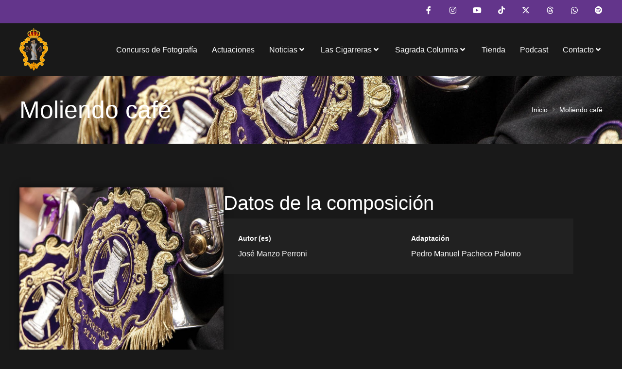

--- FILE ---
content_type: text/html; charset=utf-8
request_url: https://www.google.com/recaptcha/api2/aframe
body_size: 266
content:
<!DOCTYPE HTML><html><head><meta http-equiv="content-type" content="text/html; charset=UTF-8"></head><body><script nonce="99LfUfpXXhTV_1dSHummuw">/** Anti-fraud and anti-abuse applications only. See google.com/recaptcha */ try{var clients={'sodar':'https://pagead2.googlesyndication.com/pagead/sodar?'};window.addEventListener("message",function(a){try{if(a.source===window.parent){var b=JSON.parse(a.data);var c=clients[b['id']];if(c){var d=document.createElement('img');d.src=c+b['params']+'&rc='+(localStorage.getItem("rc::a")?sessionStorage.getItem("rc::b"):"");window.document.body.appendChild(d);sessionStorage.setItem("rc::e",parseInt(sessionStorage.getItem("rc::e")||0)+1);localStorage.setItem("rc::h",'1769623109794');}}}catch(b){}});window.parent.postMessage("_grecaptcha_ready", "*");}catch(b){}</script></body></html>

--- FILE ---
content_type: text/css
request_url: https://lascigarreras.net/wp-content/uploads/elementor/css/post-5.css?ver=1769425300
body_size: 464
content:
.elementor-kit-5{--e-global-color-primary:#63358B;--e-global-color-secondary:#9951D8;--e-global-color-text:#212121;--e-global-color-accent:#9951D8;--e-global-color-59ba7fa:#000000;--e-global-color-83e6190:#191919;--e-global-color-16bb4d9:#212121;--e-global-color-759b4fc:#333333;--e-global-color-30d3b8a:#434343;--e-global-color-adfa4bd:#4C4C4C;--e-global-color-5620139:#666666;--e-global-color-c0eaf87:#8C8C8C;--e-global-color-237ee16:#999999;--e-global-color-6d709f1:#A6A6A6;--e-global-color-5ea8262:#B7B7B7;--e-global-color-99479d5:#BFBFBF;--e-global-color-955380a:#CCCCCC;--e-global-color-c34fb99:#E5E5E5;--e-global-color-4f515e3:#D9D9D9;--e-global-color-995a482:#EAEAEA;--e-global-color-06d3e62:#EFEFEF;--e-global-color-1fc8c4d:#D4D4D4;--e-global-color-b768035:#E6E6E6;--e-global-color-da6ab0e:#F7F7F7;--e-global-color-2c421e8:#FFFFFF;--e-global-color-0b496d9:#F49600;--e-global-color-2fa682d:#F4C32E;--e-global-typography-primary-font-family:"Aleo";--e-global-typography-secondary-font-family:"Aleo";--e-global-typography-text-font-family:"Aleo";--e-global-typography-accent-font-family:"Aleo";color:var( --e-global-color-2c421e8 );font-family:"Aleo", Sans-serif;font-size:16px;font-weight:300;line-height:1.8em;background-color:var( --e-global-color-83e6190 );}.elementor-kit-5 a{color:var( --e-global-color-2c421e8 );font-family:"Aleo", Sans-serif;font-weight:normal;line-height:1.2em;}.elementor-kit-5 a:hover{color:var( --e-global-color-0b496d9 );}.elementor-kit-5 h1{font-family:"Aleo", Sans-serif;font-size:50px;font-weight:300;line-height:1.6em;}.elementor-kit-5 h2{font-family:"Aleo", Sans-serif;font-size:40px;font-weight:300;line-height:1.6em;}.elementor-kit-5 h3{font-family:"Aleo", Sans-serif;font-size:30px;font-weight:300;line-height:1.6em;}.elementor-kit-5 h4{font-family:"Aleo", Sans-serif;font-size:20px;font-weight:300;line-height:1.6em;}.elementor-kit-5 h5{font-family:"Aleo", Sans-serif;font-size:16px;font-weight:300;line-height:1.6em;}.elementor-kit-5 h6{font-family:"Aleo", Sans-serif;font-size:14px;font-weight:300;line-height:1.6em;}.elementor-section.elementor-section-boxed > .elementor-container{max-width:1200px;}.e-con{--container-max-width:1200px;}.elementor-widget:not(:last-child){margin-block-end:20px;}.elementor-element{--widgets-spacing:20px 20px;--widgets-spacing-row:20px;--widgets-spacing-column:20px;}{}h1.entry-title{display:var(--page-title-display);}.elementor-kit-5 e-page-transition{background-color:#FFBC7D;}@media(max-width:1024px){.elementor-section.elementor-section-boxed > .elementor-container{max-width:1024px;}.e-con{--container-max-width:1024px;}}@media(max-width:767px){.elementor-section.elementor-section-boxed > .elementor-container{max-width:767px;}.e-con{--container-max-width:767px;}}

--- FILE ---
content_type: text/css
request_url: https://lascigarreras.net/wp-content/uploads/elementor/css/post-3565.css?ver=1769425300
body_size: 800
content:
.elementor-3565 .elementor-element.elementor-element-ec2be55{--display:grid;--e-con-grid-template-columns:repeat(1, 1fr);--e-con-grid-template-rows:repeat(1, 1fr);--grid-auto-flow:row;}.elementor-3565 .elementor-element.elementor-element-ec2be55:not(.elementor-motion-effects-element-type-background), .elementor-3565 .elementor-element.elementor-element-ec2be55 > .elementor-motion-effects-container > .elementor-motion-effects-layer{background-color:var( --e-global-color-primary );}.elementor-3565 .elementor-element.elementor-element-7a24dfe{--grid-template-columns:repeat(0, auto);--icon-size:16px;--grid-column-gap:30px;--grid-row-gap:0px;}.elementor-3565 .elementor-element.elementor-element-7a24dfe .elementor-widget-container{text-align:right;}.elementor-3565 .elementor-element.elementor-element-7a24dfe .elementor-social-icon{background-color:#63358B00;--icon-padding:0em;}.elementor-3565 .elementor-element.elementor-element-7a24dfe .elementor-social-icon i{color:#FFFFFF;}.elementor-3565 .elementor-element.elementor-element-7a24dfe .elementor-social-icon svg{fill:#FFFFFF;}.elementor-3565 .elementor-element.elementor-element-7a24dfe .elementor-social-icon:hover{background-color:#63358B00;}.elementor-3565 .elementor-element.elementor-element-7a24dfe .elementor-social-icon:hover i{color:var( --e-global-color-2fa682d );}.elementor-3565 .elementor-element.elementor-element-7a24dfe .elementor-social-icon:hover svg{fill:var( --e-global-color-2fa682d );}.elementor-3565 .elementor-element.elementor-element-a7907a8{--display:grid;--e-con-grid-template-columns:1fr 11fr;--e-con-grid-template-rows:repeat(1, 1fr);--grid-auto-flow:row;--justify-items:end;--align-items:center;}.elementor-3565 .elementor-element.elementor-element-a7907a8:not(.elementor-motion-effects-element-type-background), .elementor-3565 .elementor-element.elementor-element-a7907a8 > .elementor-motion-effects-container > .elementor-motion-effects-layer{background-color:var( --e-global-color-83e6190 );}.elementor-widget-image .widget-image-caption{color:var( --e-global-color-text );font-family:var( --e-global-typography-text-font-family ), Sans-serif;}.elementor-3565 .elementor-element.elementor-element-1e81bf6{text-align:start;}.elementor-3565 .elementor-element.elementor-element-1e81bf6 img{width:60%;max-width:100%;}.elementor-3565 .elementor-element.elementor-element-ca3045d{--jmm-top-items-hor-padding:15px;--jmm-top-items-hor-align:flex-end;--jmm-sub-items-ver-padding:15px;--jmm-sub-items-hor-padding:15px;--jmm-top-item-title-color:var( --e-global-color-2c421e8 );--jmm-top-item-dropdown-icon-color:var( --e-global-color-2c421e8 );--jmm-sub-item-title-color:var( --e-global-color-2c421e8 );--jmm-sub-item-dropdown-icon-color:var( --e-global-color-2c421e8 );--jmm-sub-item-bg-color:var( --e-global-color-16bb4d9 );--jmm-top-hover-item-title-color:var( --e-global-color-secondary );--jmm-top-hover-item-dropdown-color:var( --e-global-color-secondary );--jmm-sub-hover-item-title-color:var( --e-global-color-2c421e8 );--jmm-sub-hover-item-dropdown-color:var( --e-global-color-2c421e8 );--jmm-sub-hover-item-bg-color:var( --e-global-color-secondary );--jmm-top-active-item-title-color:var( --e-global-color-secondary );--jmm-top-active-item-dropdown-color:var( --e-global-color-secondary );--jmm-sub-active-item-title-color:var( --e-global-color-2c421e8 );--jmm-sub-active-item-dropdown-icon-color:var( --e-global-color-2c421e8 );--jmm-sub-active-item-bg-color:var( --e-global-color-secondary );width:100%;max-width:100%;}.elementor-3565 .elementor-element.elementor-element-ca3045d .jet-mobile-menu__toggle .jet-mobile-menu__toggle-icon{color:var( --e-global-color-2c421e8 );}.elementor-3565 .elementor-element.elementor-element-ca3045d .jet-mobile-menu__toggle .jet-mobile-menu__toggle-text{color:var( --e-global-color-2c421e8 );}.elementor-3565 .elementor-element.elementor-element-ca3045d .jet-mobile-menu__toggle{background-color:var( --e-global-color-secondary );}.elementor-3565 .elementor-element.elementor-element-ca3045d .jet-mobile-menu__container{width:80%;z-index:999;}.elementor-3565 .elementor-element.elementor-element-ca3045d .jet-mobile-menu__container .jet-mobile-menu__container-inner{background-color:var( --e-global-color-83e6190 );}.elementor-3565 .elementor-element.elementor-element-ca3045d .jet-mobile-menu__container .jet-mobile-menu-cover{z-index:calc(999-1);}.elementor-3565 .elementor-element.elementor-element-ca3045d .jet-mobile-menu__container .jet-mobile-menu__back i{color:var( --e-global-color-secondary );}.elementor-3565 .elementor-element.elementor-element-ca3045d .jet-mobile-menu__container .jet-mobile-menu__back svg{color:var( --e-global-color-secondary );}.elementor-3565 .elementor-element.elementor-element-ca3045d .jet-mobile-menu__container .jet-mobile-menu__back span{color:var( --e-global-color-secondary );font-size:18px;font-weight:bold;}.elementor-3565 .elementor-element.elementor-element-ca3045d .jet-mobile-menu__breadcrumbs .breadcrumb-label{color:var( --e-global-color-secondary );font-size:18px;font-weight:bold;}.elementor-3565 .elementor-element.elementor-element-ca3045d .jet-mobile-menu__breadcrumbs .breadcrumb-divider{color:var( --e-global-color-secondary );}.elementor-3565 .elementor-element.elementor-element-ca3045d .jet-mobile-menu__item .jet-menu-icon{color:var( --e-global-color-2c421e8 );}.elementor-3565 .elementor-element.elementor-element-ca3045d .jet-mobile-menu__item .jet-menu-label{color:var( --e-global-color-2c421e8 );}.elementor-3565 .elementor-element.elementor-element-ca3045d .jet-mobile-menu__item .jet-dropdown-arrow{color:var( --e-global-color-2c421e8 );}.elementor-3565 .elementor-element.elementor-element-ca3045d .jet-mobile-menu__item.jet-mobile-menu__item--active > .jet-mobile-menu__item-inner .jet-menu-icon{color:var( --e-global-color-secondary );}.elementor-3565 .elementor-element.elementor-element-ca3045d .jet-mobile-menu__item.jet-mobile-menu__item--active > .jet-mobile-menu__item-inner .jet-menu-label{color:var( --e-global-color-secondary );}.elementor-3565 .elementor-element.elementor-element-ca3045d .jet-mobile-menu__item.jet-mobile-menu__item--active > .jet-mobile-menu__item-inner .jet-dropdown-arrow{color:var( --e-global-color-secondary );}.elementor-3565 .elementor-element.elementor-element-ca3045d > .elementor-widget-container{margin:0px -15px 0px 0px;}.elementor-theme-builder-content-area{height:400px;}.elementor-location-header:before, .elementor-location-footer:before{content:"";display:table;clear:both;}@media(max-width:1024px){.elementor-3565 .elementor-element.elementor-element-ec2be55{--grid-auto-flow:row;}.elementor-3565 .elementor-element.elementor-element-a7907a8{--grid-auto-flow:row;}}@media(max-width:767px){.elementor-3565 .elementor-element.elementor-element-ec2be55{--e-con-grid-template-columns:repeat(1, 1fr);--e-con-grid-template-rows:repeat(1, 1fr);--grid-auto-flow:row;--justify-items:center;}.elementor-3565 .elementor-element.elementor-element-7a24dfe{--grid-template-columns:repeat(5, auto);--grid-column-gap:15px;width:var( --container-widget-width, 90% );max-width:90%;--container-widget-width:90%;--container-widget-flex-grow:0;}.elementor-3565 .elementor-element.elementor-element-7a24dfe .elementor-widget-container{text-align:center;}.elementor-3565 .elementor-element.elementor-element-a7907a8{--e-con-grid-template-columns:3fr 9fr;--e-con-grid-template-rows:repeat(1, 1fr);--grid-auto-flow:row;}.elementor-3565 .elementor-element.elementor-element-ca3045d > .elementor-widget-container{margin:0px 0px 0px 0px;}}

--- FILE ---
content_type: text/css
request_url: https://lascigarreras.net/wp-content/uploads/elementor/css/post-6009.css?ver=1769425299
body_size: 1637
content:
.elementor-6009 .elementor-element.elementor-element-e3ae94b{--display:flex;--flex-direction:row;--container-widget-width:initial;--container-widget-height:100%;--container-widget-flex-grow:1;--container-widget-align-self:stretch;--flex-wrap-mobile:wrap;--justify-content:space-between;--gap:30px 30px;--row-gap:30px;--column-gap:30px;--flex-wrap:wrap;--overlay-opacity:0.9;--padding-top:90px;--padding-bottom:90px;--padding-left:10px;--padding-right:10px;}.elementor-6009 .elementor-element.elementor-element-e3ae94b:not(.elementor-motion-effects-element-type-background), .elementor-6009 .elementor-element.elementor-element-e3ae94b > .elementor-motion-effects-container > .elementor-motion-effects-layer{background-image:url("https://lascigarreras.net/wp-content/uploads/2023/07/fondo_pie.jpg");background-position:center center;background-size:cover;}.elementor-6009 .elementor-element.elementor-element-e3ae94b::before, .elementor-6009 .elementor-element.elementor-element-e3ae94b > .elementor-background-video-container::before, .elementor-6009 .elementor-element.elementor-element-e3ae94b > .e-con-inner > .elementor-background-video-container::before, .elementor-6009 .elementor-element.elementor-element-e3ae94b > .elementor-background-slideshow::before, .elementor-6009 .elementor-element.elementor-element-e3ae94b > .e-con-inner > .elementor-background-slideshow::before, .elementor-6009 .elementor-element.elementor-element-e3ae94b > .elementor-motion-effects-container > .elementor-motion-effects-layer::before{--background-overlay:'';background-color:var( --e-global-color-83e6190 );}.elementor-widget-image-box .elementor-image-box-title{font-family:var( --e-global-typography-primary-font-family ), Sans-serif;color:var( --e-global-color-primary );}.elementor-widget-image-box:has(:hover) .elementor-image-box-title,
					 .elementor-widget-image-box:has(:focus) .elementor-image-box-title{color:var( --e-global-color-primary );}.elementor-widget-image-box .elementor-image-box-description{font-family:var( --e-global-typography-text-font-family ), Sans-serif;color:var( --e-global-color-text );}.elementor-6009 .elementor-element.elementor-element-a6684e2.elementor-position-right .elementor-image-box-img{margin-left:30px;}.elementor-6009 .elementor-element.elementor-element-a6684e2.elementor-position-left .elementor-image-box-img{margin-right:30px;}.elementor-6009 .elementor-element.elementor-element-a6684e2.elementor-position-top .elementor-image-box-img{margin-bottom:30px;}.elementor-6009 .elementor-element.elementor-element-a6684e2 .elementor-image-box-title{margin-bottom:30px;font-family:"Aleo", Sans-serif;font-size:40px;color:var( --e-global-color-secondary );}.elementor-6009 .elementor-element.elementor-element-a6684e2 .elementor-image-box-wrapper .elementor-image-box-img{width:15%;}.elementor-6009 .elementor-element.elementor-element-a6684e2 .elementor-image-box-img img{transition-duration:0.3s;}.elementor-6009 .elementor-element.elementor-element-a6684e2 .elementor-image-box-description{font-family:"Aleo", Sans-serif;font-size:18px;color:var( --e-global-color-2c421e8 );}.elementor-6009 .elementor-element.elementor-element-a6684e2 > .elementor-widget-container{margin:0px 0px 30px 0px;}.elementor-6009 .elementor-element.elementor-element-82a091b{--display:flex;--flex-direction:column;--container-widget-width:100%;--container-widget-height:initial;--container-widget-flex-grow:0;--container-widget-align-self:initial;--flex-wrap-mobile:wrap;--padding-top:0px;--padding-bottom:0px;--padding-left:0px;--padding-right:0px;}.elementor-widget-heading .elementor-heading-title{font-family:var( --e-global-typography-primary-font-family ), Sans-serif;color:var( --e-global-color-primary );}.elementor-6009 .elementor-element.elementor-element-816d08a .elementor-heading-title{font-family:"Aleo", Sans-serif;font-size:20px;color:var( --e-global-color-2c421e8 );}.elementor-widget-icon-list .elementor-icon-list-item:not(:last-child):after{border-color:var( --e-global-color-text );}.elementor-widget-icon-list .elementor-icon-list-icon i{color:var( --e-global-color-primary );}.elementor-widget-icon-list .elementor-icon-list-icon svg{fill:var( --e-global-color-primary );}.elementor-widget-icon-list .elementor-icon-list-item > .elementor-icon-list-text, .elementor-widget-icon-list .elementor-icon-list-item > a{font-family:var( --e-global-typography-text-font-family ), Sans-serif;}.elementor-widget-icon-list .elementor-icon-list-text{color:var( --e-global-color-secondary );}.elementor-6009 .elementor-element.elementor-element-8db8684 .elementor-icon-list-items:not(.elementor-inline-items) .elementor-icon-list-item:not(:last-child){padding-block-end:calc(15px/2);}.elementor-6009 .elementor-element.elementor-element-8db8684 .elementor-icon-list-items:not(.elementor-inline-items) .elementor-icon-list-item:not(:first-child){margin-block-start:calc(15px/2);}.elementor-6009 .elementor-element.elementor-element-8db8684 .elementor-icon-list-items.elementor-inline-items .elementor-icon-list-item{margin-inline:calc(15px/2);}.elementor-6009 .elementor-element.elementor-element-8db8684 .elementor-icon-list-items.elementor-inline-items{margin-inline:calc(-15px/2);}.elementor-6009 .elementor-element.elementor-element-8db8684 .elementor-icon-list-items.elementor-inline-items .elementor-icon-list-item:after{inset-inline-end:calc(-15px/2);}.elementor-6009 .elementor-element.elementor-element-8db8684 .elementor-icon-list-icon i{transition:color 0.3s;}.elementor-6009 .elementor-element.elementor-element-8db8684 .elementor-icon-list-icon svg{transition:fill 0.3s;}.elementor-6009 .elementor-element.elementor-element-8db8684{--e-icon-list-icon-size:14px;--icon-vertical-offset:0px;}.elementor-6009 .elementor-element.elementor-element-8db8684 .elementor-icon-list-text{color:var( --e-global-color-2c421e8 );transition:color 0.3s;}.elementor-6009 .elementor-element.elementor-element-8db8684 .elementor-icon-list-item:hover .elementor-icon-list-text{color:var( --e-global-color-0b496d9 );}.elementor-6009 .elementor-element.elementor-element-a59b514{--display:flex;--flex-direction:column;--container-widget-width:100%;--container-widget-height:initial;--container-widget-flex-grow:0;--container-widget-align-self:initial;--flex-wrap-mobile:wrap;--padding-top:0px;--padding-bottom:0px;--padding-left:0px;--padding-right:0px;}.elementor-6009 .elementor-element.elementor-element-c675ca0 .elementor-heading-title{font-family:"Aleo", Sans-serif;font-size:20px;color:var( --e-global-color-2c421e8 );}.elementor-6009 .elementor-element.elementor-element-149a019 .elementor-icon-list-items:not(.elementor-inline-items) .elementor-icon-list-item:not(:last-child){padding-block-end:calc(15px/2);}.elementor-6009 .elementor-element.elementor-element-149a019 .elementor-icon-list-items:not(.elementor-inline-items) .elementor-icon-list-item:not(:first-child){margin-block-start:calc(15px/2);}.elementor-6009 .elementor-element.elementor-element-149a019 .elementor-icon-list-items.elementor-inline-items .elementor-icon-list-item{margin-inline:calc(15px/2);}.elementor-6009 .elementor-element.elementor-element-149a019 .elementor-icon-list-items.elementor-inline-items{margin-inline:calc(-15px/2);}.elementor-6009 .elementor-element.elementor-element-149a019 .elementor-icon-list-items.elementor-inline-items .elementor-icon-list-item:after{inset-inline-end:calc(-15px/2);}.elementor-6009 .elementor-element.elementor-element-149a019 .elementor-icon-list-icon i{transition:color 0.3s;}.elementor-6009 .elementor-element.elementor-element-149a019 .elementor-icon-list-icon svg{transition:fill 0.3s;}.elementor-6009 .elementor-element.elementor-element-149a019{--e-icon-list-icon-size:14px;--icon-vertical-offset:0px;}.elementor-6009 .elementor-element.elementor-element-149a019 .elementor-icon-list-text{color:var( --e-global-color-2c421e8 );transition:color 0.3s;}.elementor-6009 .elementor-element.elementor-element-149a019 .elementor-icon-list-item:hover .elementor-icon-list-text{color:var( --e-global-color-0b496d9 );}.elementor-6009 .elementor-element.elementor-element-6136d05{--display:flex;--flex-direction:column;--container-widget-width:100%;--container-widget-height:initial;--container-widget-flex-grow:0;--container-widget-align-self:initial;--flex-wrap-mobile:wrap;--padding-top:0px;--padding-bottom:0px;--padding-left:0px;--padding-right:0px;}.elementor-6009 .elementor-element.elementor-element-6493581 .elementor-heading-title{font-family:"Aleo", Sans-serif;font-size:20px;color:var( --e-global-color-2c421e8 );}.elementor-6009 .elementor-element.elementor-element-35f7b37 .elementor-icon-list-items:not(.elementor-inline-items) .elementor-icon-list-item:not(:last-child){padding-block-end:calc(15px/2);}.elementor-6009 .elementor-element.elementor-element-35f7b37 .elementor-icon-list-items:not(.elementor-inline-items) .elementor-icon-list-item:not(:first-child){margin-block-start:calc(15px/2);}.elementor-6009 .elementor-element.elementor-element-35f7b37 .elementor-icon-list-items.elementor-inline-items .elementor-icon-list-item{margin-inline:calc(15px/2);}.elementor-6009 .elementor-element.elementor-element-35f7b37 .elementor-icon-list-items.elementor-inline-items{margin-inline:calc(-15px/2);}.elementor-6009 .elementor-element.elementor-element-35f7b37 .elementor-icon-list-items.elementor-inline-items .elementor-icon-list-item:after{inset-inline-end:calc(-15px/2);}.elementor-6009 .elementor-element.elementor-element-35f7b37 .elementor-icon-list-icon i{color:var( --e-global-color-2c421e8 );transition:color 0.3s;}.elementor-6009 .elementor-element.elementor-element-35f7b37 .elementor-icon-list-icon svg{fill:var( --e-global-color-2c421e8 );transition:fill 0.3s;}.elementor-6009 .elementor-element.elementor-element-35f7b37 .elementor-icon-list-item:hover .elementor-icon-list-icon i{color:var( --e-global-color-0b496d9 );}.elementor-6009 .elementor-element.elementor-element-35f7b37 .elementor-icon-list-item:hover .elementor-icon-list-icon svg{fill:var( --e-global-color-0b496d9 );}.elementor-6009 .elementor-element.elementor-element-35f7b37{--e-icon-list-icon-size:16px;--icon-vertical-align:flex-start;--icon-vertical-offset:5px;}.elementor-6009 .elementor-element.elementor-element-35f7b37 .elementor-icon-list-item > .elementor-icon-list-text, .elementor-6009 .elementor-element.elementor-element-35f7b37 .elementor-icon-list-item > a{font-family:"Aleo", Sans-serif;line-height:1.6em;}.elementor-6009 .elementor-element.elementor-element-35f7b37 .elementor-icon-list-text{color:var( --e-global-color-2c421e8 );transition:color 0.3s;}.elementor-6009 .elementor-element.elementor-element-35f7b37 .elementor-icon-list-item:hover .elementor-icon-list-text{color:var( --e-global-color-0b496d9 );}.elementor-6009 .elementor-element.elementor-element-0a3c663{--display:flex;--flex-direction:row;--container-widget-width:calc( ( 1 - var( --container-widget-flex-grow ) ) * 100% );--container-widget-height:100%;--container-widget-flex-grow:1;--container-widget-align-self:stretch;--flex-wrap-mobile:wrap;--justify-content:space-between;--align-items:center;--gap:0px 0px;--row-gap:0px;--column-gap:0px;--padding-top:15px;--padding-bottom:15px;--padding-left:15px;--padding-right:15px;}.elementor-6009 .elementor-element.elementor-element-0a3c663:not(.elementor-motion-effects-element-type-background), .elementor-6009 .elementor-element.elementor-element-0a3c663 > .elementor-motion-effects-container > .elementor-motion-effects-layer{background-color:var( --e-global-color-83e6190 );}.elementor-6009 .elementor-element.elementor-element-e6281c5{--display:flex;--flex-direction:column;--container-widget-width:100%;--container-widget-height:initial;--container-widget-flex-grow:0;--container-widget-align-self:initial;--flex-wrap-mobile:wrap;--padding-top:0px;--padding-bottom:0px;--padding-left:0px;--padding-right:0px;}.elementor-6009 .elementor-element.elementor-element-b1e8c3b .elementor-heading-title{font-family:"Aleo", Sans-serif;font-size:14px;color:var( --e-global-color-2c421e8 );}.elementor-6009 .elementor-element.elementor-element-980fcdd{--display:flex;--flex-direction:column;--container-widget-width:100%;--container-widget-height:initial;--container-widget-flex-grow:0;--container-widget-align-self:initial;--flex-wrap-mobile:wrap;--padding-top:0px;--padding-bottom:0px;--padding-left:0px;--padding-right:0px;}.elementor-6009 .elementor-element.elementor-element-e7c4564 .elementor-icon-list-items:not(.elementor-inline-items) .elementor-icon-list-item:not(:last-child){padding-block-end:calc(30px/2);}.elementor-6009 .elementor-element.elementor-element-e7c4564 .elementor-icon-list-items:not(.elementor-inline-items) .elementor-icon-list-item:not(:first-child){margin-block-start:calc(30px/2);}.elementor-6009 .elementor-element.elementor-element-e7c4564 .elementor-icon-list-items.elementor-inline-items .elementor-icon-list-item{margin-inline:calc(30px/2);}.elementor-6009 .elementor-element.elementor-element-e7c4564 .elementor-icon-list-items.elementor-inline-items{margin-inline:calc(-30px/2);}.elementor-6009 .elementor-element.elementor-element-e7c4564 .elementor-icon-list-items.elementor-inline-items .elementor-icon-list-item:after{inset-inline-end:calc(-30px/2);}.elementor-6009 .elementor-element.elementor-element-e7c4564 .elementor-icon-list-icon i{transition:color 0.3s;}.elementor-6009 .elementor-element.elementor-element-e7c4564 .elementor-icon-list-icon svg{transition:fill 0.3s;}.elementor-6009 .elementor-element.elementor-element-e7c4564{--e-icon-list-icon-size:14px;--icon-vertical-offset:0px;width:100%;max-width:100%;}.elementor-6009 .elementor-element.elementor-element-e7c4564 .elementor-icon-list-item > .elementor-icon-list-text, .elementor-6009 .elementor-element.elementor-element-e7c4564 .elementor-icon-list-item > a{font-family:"Aleo", Sans-serif;font-size:14px;}.elementor-6009 .elementor-element.elementor-element-e7c4564 .elementor-icon-list-text{color:var( --e-global-color-2c421e8 );transition:color 0.3s;}.elementor-6009 .elementor-element.elementor-element-e7c4564 .elementor-icon-list-item:hover .elementor-icon-list-text{color:var( --e-global-color-0b496d9 );}.elementor-6009 .elementor-element.elementor-element-453a98c .elementor-icon-list-items:not(.elementor-inline-items) .elementor-icon-list-item:not(:last-child){padding-block-end:calc(15px/2);}.elementor-6009 .elementor-element.elementor-element-453a98c .elementor-icon-list-items:not(.elementor-inline-items) .elementor-icon-list-item:not(:first-child){margin-block-start:calc(15px/2);}.elementor-6009 .elementor-element.elementor-element-453a98c .elementor-icon-list-items.elementor-inline-items .elementor-icon-list-item{margin-inline:calc(15px/2);}.elementor-6009 .elementor-element.elementor-element-453a98c .elementor-icon-list-items.elementor-inline-items{margin-inline:calc(-15px/2);}.elementor-6009 .elementor-element.elementor-element-453a98c .elementor-icon-list-items.elementor-inline-items .elementor-icon-list-item:after{inset-inline-end:calc(-15px/2);}.elementor-6009 .elementor-element.elementor-element-453a98c .elementor-icon-list-icon i{transition:color 0.3s;}.elementor-6009 .elementor-element.elementor-element-453a98c .elementor-icon-list-icon svg{transition:fill 0.3s;}.elementor-6009 .elementor-element.elementor-element-453a98c{--e-icon-list-icon-size:14px;--icon-vertical-offset:0px;width:100%;max-width:100%;}.elementor-6009 .elementor-element.elementor-element-453a98c .elementor-icon-list-item > .elementor-icon-list-text, .elementor-6009 .elementor-element.elementor-element-453a98c .elementor-icon-list-item > a{font-family:"Aleo", Sans-serif;font-size:14px;}.elementor-6009 .elementor-element.elementor-element-453a98c .elementor-icon-list-text{color:var( --e-global-color-2c421e8 );transition:color 0.3s;}.elementor-6009 .elementor-element.elementor-element-453a98c .elementor-icon-list-item:hover .elementor-icon-list-text{color:var( --e-global-color-0b496d9 );}.elementor-theme-builder-content-area{height:400px;}.elementor-location-header:before, .elementor-location-footer:before{content:"";display:table;clear:both;}@media(min-width:768px){.elementor-6009 .elementor-element.elementor-element-82a091b{--width:22%;}.elementor-6009 .elementor-element.elementor-element-a59b514{--width:22%;}.elementor-6009 .elementor-element.elementor-element-6136d05{--width:22%;}.elementor-6009 .elementor-element.elementor-element-e6281c5{--width:50%;}.elementor-6009 .elementor-element.elementor-element-980fcdd{--width:50%;}}@media(max-width:767px){.elementor-6009 .elementor-element.elementor-element-e3ae94b{--padding-top:60px;--padding-bottom:60px;--padding-left:10px;--padding-right:10px;}.elementor-6009 .elementor-element.elementor-element-a6684e2 .elementor-image-box-img{margin-bottom:30px;}.elementor-6009 .elementor-element.elementor-element-a6684e2 .elementor-image-box-title{font-size:30px;line-height:1.2em;}.elementor-6009 .elementor-element.elementor-element-a6684e2 .elementor-image-box-description{font-size:16px;}.elementor-6009 .elementor-element.elementor-element-816d08a{text-align:center;}.elementor-6009 .elementor-element.elementor-element-8db8684 > .elementor-widget-container{margin:0px 0px 15px 0px;}.elementor-6009 .elementor-element.elementor-element-c675ca0{text-align:center;}.elementor-6009 .elementor-element.elementor-element-149a019 > .elementor-widget-container{margin:0px 0px 15px 0px;}.elementor-6009 .elementor-element.elementor-element-6493581{text-align:center;}.elementor-6009 .elementor-element.elementor-element-0a3c663{--gap:15px 15px;--row-gap:15px;--column-gap:15px;}.elementor-6009 .elementor-element.elementor-element-b1e8c3b{text-align:center;}.elementor-6009 .elementor-element.elementor-element-b1e8c3b .elementor-heading-title{line-height:1.6em;}.elementor-6009 .elementor-element.elementor-element-b1e8c3b > .elementor-widget-container{margin:0px 0px 15px 0px;}.elementor-6009 .elementor-element.elementor-element-453a98c > .elementor-widget-container{margin:0px 0px 15px 0px;}}/* Start custom CSS for heading, class: .elementor-element-b1e8c3b */.elementor-6009 .elementor-element.elementor-element-b1e8c3b a {
    color: #FFF;
}

.elementor-6009 .elementor-element.elementor-element-b1e8c3b a:hover {
    color: #F49600;
}/* End custom CSS */

--- FILE ---
content_type: text/css
request_url: https://lascigarreras.net/wp-content/uploads/elementor/css/post-5013.css?ver=1769425300
body_size: 1669
content:
.elementor-5013 .elementor-element.elementor-element-2308801{--display:flex;--flex-direction:row;--container-widget-width:calc( ( 1 - var( --container-widget-flex-grow ) ) * 100% );--container-widget-height:100%;--container-widget-flex-grow:1;--container-widget-align-self:stretch;--flex-wrap-mobile:wrap;--justify-content:space-between;--align-items:center;--overlay-opacity:0.9;--padding-top:30px;--padding-bottom:30px;--padding-left:10px;--padding-right:10px;}.elementor-5013 .elementor-element.elementor-element-2308801:not(.elementor-motion-effects-element-type-background), .elementor-5013 .elementor-element.elementor-element-2308801 > .elementor-motion-effects-container > .elementor-motion-effects-layer{background-position:center center;background-size:cover;}.elementor-5013 .elementor-element.elementor-element-2308801::before, .elementor-5013 .elementor-element.elementor-element-2308801 > .elementor-background-video-container::before, .elementor-5013 .elementor-element.elementor-element-2308801 > .e-con-inner > .elementor-background-video-container::before, .elementor-5013 .elementor-element.elementor-element-2308801 > .elementor-background-slideshow::before, .elementor-5013 .elementor-element.elementor-element-2308801 > .e-con-inner > .elementor-background-slideshow::before, .elementor-5013 .elementor-element.elementor-element-2308801 > .elementor-motion-effects-container > .elementor-motion-effects-layer::before{--background-overlay:'';background-color:var( --e-global-color-83e6190 );}.elementor-5013 .elementor-element.elementor-element-cb4fc20 .jet-listing-dynamic-field__content{color:var( --e-global-color-2c421e8 );text-align:left;}.elementor-5013 .elementor-element.elementor-element-addab63 .jet-breadcrumbs{text-align:right;}.elementor-5013 .elementor-element.elementor-element-addab63 .jet-breadcrumbs__item-link{color:var( --e-global-color-2c421e8 );}.elementor-5013 .elementor-element.elementor-element-addab63 .jet-breadcrumbs__item-link:hover{color:var( --e-global-color-0b496d9 );}.elementor-5013 .elementor-element.elementor-element-addab63 .jet-breadcrumbs__item-target{color:var( --e-global-color-2c421e8 );}.elementor-5013 .elementor-element.elementor-element-addab63 .jet-breadcrumbs__item-sep{color:var( --e-global-color-5620139 );}.elementor-5013 .elementor-element.elementor-element-e5b9662{--display:flex;--flex-direction:row;--container-widget-width:initial;--container-widget-height:100%;--container-widget-flex-grow:1;--container-widget-align-self:stretch;--flex-wrap-mobile:wrap;--gap:60px 60px;--row-gap:60px;--column-gap:60px;--flex-wrap:wrap;--padding-top:90px;--padding-bottom:90px;--padding-left:10px;--padding-right:10px;}.elementor-5013 .elementor-element.elementor-element-e5b9662:not(.elementor-motion-effects-element-type-background), .elementor-5013 .elementor-element.elementor-element-e5b9662 > .elementor-motion-effects-container > .elementor-motion-effects-layer{background-color:var( --e-global-color-83e6190 );}.elementor-5013 .elementor-element.elementor-element-e26de03{--display:flex;--flex-direction:column;--container-widget-width:100%;--container-widget-height:initial;--container-widget-flex-grow:0;--container-widget-align-self:initial;--flex-wrap-mobile:wrap;--padding-top:0px;--padding-bottom:0px;--padding-left:0px;--padding-right:0px;}.elementor-5013 .elementor-element.elementor-element-9400277 .jet-listing-dynamic-image{justify-content:flex-start;}.elementor-5013 .elementor-element.elementor-element-9400277 .jet-listing-dynamic-image__figure{align-items:flex-start;}.elementor-5013 .elementor-element.elementor-element-9400277 .jet-listing-dynamic-image a{display:flex;justify-content:flex-start;width:100%;max-width:100%;}.elementor-5013 .elementor-element.elementor-element-9400277 .jet-listing-dynamic-image img{width:100%;max-width:100%;}.elementor-5013 .elementor-element.elementor-element-9400277 .jet-listing-dynamic-image__caption{text-align:left;}.elementor-5013 .elementor-element.elementor-element-0080a38 .jet-listing-dynamic-link__link{align-self:flex-start;font-size:14px;font-weight:normal;color:var( --e-global-color-c0eaf87 );flex-direction:row;}.elementor-5013 .elementor-element.elementor-element-0080a38 .jet-listing-dynamic-link__link:hover{color:var( --e-global-color-2c421e8 );}.elementor-5013 .elementor-element.elementor-element-0080a38 .jet-listing-dynamic-link__icon{order:-1;}.elementor-5013 .elementor-element.elementor-element-10fd050 .jet-listing-dynamic-field__content{color:var( --e-global-color-c0eaf87 );font-size:14px;text-align:left;}.elementor-5013 .elementor-element.elementor-element-802273b{--display:flex;--flex-direction:column;--container-widget-width:100%;--container-widget-height:initial;--container-widget-flex-grow:0;--container-widget-align-self:initial;--flex-wrap-mobile:wrap;--padding-top:0px;--padding-bottom:0px;--padding-left:0px;--padding-right:0px;}.elementor-widget-heading .elementor-heading-title{font-family:var( --e-global-typography-primary-font-family ), Sans-serif;color:var( --e-global-color-primary );}.elementor-5013 .elementor-element.elementor-element-0b8aebb .elementor-heading-title{font-family:"Aleo", Sans-serif;color:var( --e-global-color-2c421e8 );}.elementor-5013 .elementor-element.elementor-element-1012697{--display:flex;--flex-direction:row;--container-widget-width:initial;--container-widget-height:100%;--container-widget-flex-grow:1;--container-widget-align-self:stretch;--flex-wrap-mobile:wrap;--justify-content:space-between;--flex-wrap:wrap;--padding-top:30px;--padding-bottom:30px;--padding-left:30px;--padding-right:30px;}.elementor-5013 .elementor-element.elementor-element-1012697:not(.elementor-motion-effects-element-type-background), .elementor-5013 .elementor-element.elementor-element-1012697 > .elementor-motion-effects-container > .elementor-motion-effects-layer{background-color:var( --e-global-color-16bb4d9 );}.elementor-5013 .elementor-element.elementor-element-0c4a63b .jet-listing-dynamic-field__content{color:var( --e-global-color-2c421e8 );line-height:1.4em;text-align:left;}.elementor-5013 .elementor-element.elementor-element-0c4a63b{width:var( --container-widget-width, 46% );max-width:46%;--container-widget-width:46%;--container-widget-flex-grow:0;}.elementor-5013 .elementor-element.elementor-element-d74ee24 .jet-listing-dynamic-field__content{color:var( --e-global-color-2c421e8 );line-height:1.4em;text-align:left;}.elementor-5013 .elementor-element.elementor-element-d74ee24{width:var( --container-widget-width, 46% );max-width:46%;--container-widget-width:46%;--container-widget-flex-grow:0;}.elementor-5013 .elementor-element.elementor-element-0f51f3d .jet-listing-dynamic-field__content{color:var( --e-global-color-2c421e8 );line-height:1.4em;text-align:left;}.elementor-5013 .elementor-element.elementor-element-0f51f3d{width:var( --container-widget-width, 46% );max-width:46%;--container-widget-width:46%;--container-widget-flex-grow:0;}.elementor-5013 .elementor-element.elementor-element-76e131c .jet-listing-dynamic-field__content{color:var( --e-global-color-2c421e8 );line-height:1.4em;text-align:left;}.elementor-5013 .elementor-element.elementor-element-76e131c{width:var( --container-widget-width, 46% );max-width:46%;--container-widget-width:46%;--container-widget-flex-grow:0;}.elementor-5013 .elementor-element.elementor-element-d1ebb5b .jet-listing-dynamic-field__content{color:var( --e-global-color-2c421e8 );line-height:1.4em;text-align:left;}.elementor-5013 .elementor-element.elementor-element-d1ebb5b{width:var( --container-widget-width, 46% );max-width:46%;--container-widget-width:46%;--container-widget-flex-grow:0;}.elementor-5013 .elementor-element.elementor-element-aa7f7b4 .jet-listing-dynamic-field__content{color:var( --e-global-color-2c421e8 );line-height:1.4em;text-align:left;}.elementor-5013 .elementor-element.elementor-element-aa7f7b4{width:var( --container-widget-width, 46% );max-width:46%;--container-widget-width:46%;--container-widget-flex-grow:0;}.elementor-5013 .elementor-element.elementor-element-82e137c .jet-listing-dynamic-field__content{color:var( --e-global-color-2c421e8 );line-height:1.4em;text-align:left;}.elementor-5013 .elementor-element.elementor-element-82e137c{width:var( --container-widget-width, 46% );max-width:46%;--container-widget-width:46%;--container-widget-flex-grow:0;}.elementor-5013 .elementor-element.elementor-element-38e7355{--display:flex;--gap:60px 60px;--row-gap:60px;--column-gap:60px;--padding-top:0px;--padding-bottom:90px;--padding-left:10px;--padding-right:10px;}.elementor-5013 .elementor-element.elementor-element-38e7355:not(.elementor-motion-effects-element-type-background), .elementor-5013 .elementor-element.elementor-element-38e7355 > .elementor-motion-effects-container > .elementor-motion-effects-layer{background-color:var( --e-global-color-83e6190 );}.elementor-5013 .elementor-element.elementor-element-1dfbaca .elementor-heading-title{font-family:"Aleo", Sans-serif;color:var( --e-global-color-2c421e8 );}.elementor-5013 .elementor-element.elementor-element-91c922c > .elementor-widget-container > .jet-listing-grid > .jet-listing-grid__items, .elementor-5013 .elementor-element.elementor-element-91c922c > .jet-listing-grid > .jet-listing-grid__items{--columns:2;}:is( .elementor-5013 .elementor-element.elementor-element-91c922c > .elementor-widget-container > .jet-listing-grid > .jet-listing-grid__items, .elementor-5013 .elementor-element.elementor-element-91c922c > .elementor-widget-container > .jet-listing-grid > .jet-listing-grid__slider > .jet-listing-grid__items > .slick-list > .slick-track, .elementor-5013 .elementor-element.elementor-element-91c922c > .elementor-widget-container > .jet-listing-grid > .jet-listing-grid__scroll-slider > .jet-listing-grid__items ) > .jet-listing-grid__item{padding-left:calc(60px / 2);padding-right:calc(60px / 2);}:is( .elementor-5013 .elementor-element.elementor-element-91c922c > .elementor-widget-container > .jet-listing-grid, .elementor-5013 .elementor-element.elementor-element-91c922c > .elementor-widget-container > .jet-listing-grid > .jet-listing-grid__slider, .elementor-5013 .elementor-element.elementor-element-91c922c > .elementor-widget-container > .jet-listing-grid > .jet-listing-grid__scroll-slider ) > .jet-listing-grid__items{margin-left:calc( 60px / -2);margin-right:calc( 60px / -2);width:calc(100% + 60px);}.elementor-5013 .elementor-element.elementor-element-91c922c > .elementor-widget-container{padding:30px 30px 30px 30px;background-color:var( --e-global-color-16bb4d9 );}.elementor-5013 .elementor-element.elementor-element-ef9da95{--display:flex;--gap:30px 30px;--row-gap:30px;--column-gap:30px;--padding-top:0px;--padding-bottom:90px;--padding-left:10px;--padding-right:10px;}.elementor-5013 .elementor-element.elementor-element-ef9da95:not(.elementor-motion-effects-element-type-background), .elementor-5013 .elementor-element.elementor-element-ef9da95 > .elementor-motion-effects-container > .elementor-motion-effects-layer{background-color:var( --e-global-color-83e6190 );}.elementor-5013 .elementor-element.elementor-element-cae1204 .elementor-heading-title{font-family:"Aleo", Sans-serif;color:var( --e-global-color-2c421e8 );}.elementor-5013 .elementor-element.elementor-element-932c3e1 .jet-listing-dynamic-field__content{color:var( --e-global-color-2c421e8 );text-align:left;}.elementor-5013 .elementor-element.elementor-element-932c3e1 > .elementor-widget-container{margin:0px 0px 30px 0px;}.elementor-5013 .elementor-element.elementor-element-72cd86a > .elementor-widget-container > .jet-listing-grid > .jet-listing-grid__items, .elementor-5013 .elementor-element.elementor-element-72cd86a > .jet-listing-grid > .jet-listing-grid__items{--columns:2;}:is( .elementor-5013 .elementor-element.elementor-element-72cd86a > .elementor-widget-container > .jet-listing-grid > .jet-listing-grid__items, .elementor-5013 .elementor-element.elementor-element-72cd86a > .elementor-widget-container > .jet-listing-grid > .jet-listing-grid__slider > .jet-listing-grid__items > .slick-list > .slick-track, .elementor-5013 .elementor-element.elementor-element-72cd86a > .elementor-widget-container > .jet-listing-grid > .jet-listing-grid__scroll-slider > .jet-listing-grid__items ) > .jet-listing-grid__item{padding-left:calc(60px / 2);padding-right:calc(60px / 2);}:is( .elementor-5013 .elementor-element.elementor-element-72cd86a > .elementor-widget-container > .jet-listing-grid, .elementor-5013 .elementor-element.elementor-element-72cd86a > .elementor-widget-container > .jet-listing-grid > .jet-listing-grid__slider, .elementor-5013 .elementor-element.elementor-element-72cd86a > .elementor-widget-container > .jet-listing-grid > .jet-listing-grid__scroll-slider ) > .jet-listing-grid__items{margin-left:calc( 60px / -2);margin-right:calc( 60px / -2);width:calc(100% + 60px);}.elementor-5013 .elementor-element.elementor-element-72cd86a > .elementor-widget-container{padding:30px 30px 30px 30px;background-color:var( --e-global-color-16bb4d9 );}.elementor-5013 .elementor-element.elementor-element-dc4763d{--display:flex;--gap:60px 60px;--row-gap:60px;--column-gap:60px;--padding-top:0px;--padding-bottom:90px;--padding-left:10px;--padding-right:10px;}.elementor-5013 .elementor-element.elementor-element-dc4763d:not(.elementor-motion-effects-element-type-background), .elementor-5013 .elementor-element.elementor-element-dc4763d > .elementor-motion-effects-container > .elementor-motion-effects-layer{background-color:var( --e-global-color-83e6190 );}.elementor-5013 .elementor-element.elementor-element-1594ca6 .elementor-heading-title{font-family:"Aleo", Sans-serif;color:var( --e-global-color-2c421e8 );}.elementor-5013 .elementor-element.elementor-element-9a54e8a > .elementor-widget-container > .jet-listing-grid > .jet-listing-grid__items, .elementor-5013 .elementor-element.elementor-element-9a54e8a > .jet-listing-grid > .jet-listing-grid__items{--columns:2;}:is( .elementor-5013 .elementor-element.elementor-element-9a54e8a > .elementor-widget-container > .jet-listing-grid > .jet-listing-grid__items, .elementor-5013 .elementor-element.elementor-element-9a54e8a > .elementor-widget-container > .jet-listing-grid > .jet-listing-grid__slider > .jet-listing-grid__items > .slick-list > .slick-track, .elementor-5013 .elementor-element.elementor-element-9a54e8a > .elementor-widget-container > .jet-listing-grid > .jet-listing-grid__scroll-slider > .jet-listing-grid__items ) > .jet-listing-grid__item{padding-left:calc(60px / 2);padding-right:calc(60px / 2);}:is( .elementor-5013 .elementor-element.elementor-element-9a54e8a > .elementor-widget-container > .jet-listing-grid, .elementor-5013 .elementor-element.elementor-element-9a54e8a > .elementor-widget-container > .jet-listing-grid > .jet-listing-grid__slider, .elementor-5013 .elementor-element.elementor-element-9a54e8a > .elementor-widget-container > .jet-listing-grid > .jet-listing-grid__scroll-slider ) > .jet-listing-grid__items{margin-left:calc( 60px / -2);margin-right:calc( 60px / -2);width:calc(100% + 60px);}.elementor-5013 .elementor-element.elementor-element-9a54e8a > .elementor-widget-container{padding:30px 30px 30px 30px;background-color:var( --e-global-color-16bb4d9 );}@media(min-width:768px){.elementor-5013 .elementor-element.elementor-element-e26de03{--width:35%;}.elementor-5013 .elementor-element.elementor-element-802273b{--width:60%;}}@media(max-width:767px){.elementor-5013 .elementor-element.elementor-element-2308801{--flex-direction:column;--container-widget-width:100%;--container-widget-height:initial;--container-widget-flex-grow:0;--container-widget-align-self:initial;--flex-wrap-mobile:wrap;}.elementor-5013 .elementor-element.elementor-element-cb4fc20 .jet-listing-dynamic-field__content{font-size:30px;}.elementor-5013 .elementor-element.elementor-element-addab63 .jet-breadcrumbs{text-align:center;}.elementor-5013 .elementor-element.elementor-element-e5b9662{--flex-direction:column;--container-widget-width:100%;--container-widget-height:initial;--container-widget-flex-grow:0;--container-widget-align-self:initial;--flex-wrap-mobile:wrap;--gap:30px 30px;--row-gap:30px;--column-gap:30px;--padding-top:10px;--padding-bottom:90px;--padding-left:10px;--padding-right:10px;}.elementor-5013 .elementor-element.elementor-element-0b8aebb .elementor-heading-title{font-size:24px;}.elementor-5013 .elementor-element.elementor-element-38e7355{--flex-direction:column;--container-widget-width:100%;--container-widget-height:initial;--container-widget-flex-grow:0;--container-widget-align-self:initial;--flex-wrap-mobile:wrap;--gap:30px 30px;--row-gap:30px;--column-gap:30px;}.elementor-5013 .elementor-element.elementor-element-1dfbaca .elementor-heading-title{font-size:24px;}.elementor-5013 .elementor-element.elementor-element-91c922c > .elementor-widget-container > .jet-listing-grid > .jet-listing-grid__items, .elementor-5013 .elementor-element.elementor-element-91c922c > .jet-listing-grid > .jet-listing-grid__items{--columns:1;}:is( .elementor-5013 .elementor-element.elementor-element-91c922c > .elementor-widget-container > .jet-listing-grid > .jet-listing-grid__items, .elementor-5013 .elementor-element.elementor-element-91c922c > .elementor-widget-container > .jet-listing-grid > .jet-listing-grid__slider > .jet-listing-grid__items > .slick-list > .slick-track, .elementor-5013 .elementor-element.elementor-element-91c922c > .elementor-widget-container > .jet-listing-grid > .jet-listing-grid__scroll-slider > .jet-listing-grid__items ) > .jet-listing-grid__item{padding-left:calc(0px / 2);padding-right:calc(0px / 2);padding-top:calc(60px / 2);padding-bottom:calc(60px / 2);}:is( .elementor-5013 .elementor-element.elementor-element-91c922c > .elementor-widget-container > .jet-listing-grid, .elementor-5013 .elementor-element.elementor-element-91c922c > .elementor-widget-container > .jet-listing-grid > .jet-listing-grid__slider, .elementor-5013 .elementor-element.elementor-element-91c922c > .elementor-widget-container > .jet-listing-grid > .jet-listing-grid__scroll-slider ) > .jet-listing-grid__items{margin-left:calc( 0px / -2);margin-right:calc( 0px / -2);width:calc(100% + 0px);}:is( .elementor-5013 .elementor-element.elementor-element-91c922c > .elementor-widget-container > .jet-listing-grid, .elementor-5013 .elementor-element.elementor-element-91c922c > .elementor-widget-container > .jet-listing-grid > .jet-listing-grid__slider, .elementor-5013 .elementor-element.elementor-element-91c922c > .elementor-widget-container > .jet-listing-grid > .jet-listing-grid__scroll-slider ) > .jet-listing-grid__items.grid-collapse-gap{margin-top:calc( 60px / -2);margin-bottom:calc( 60px / -2);}.elementor-5013 .elementor-element.elementor-element-91c922c > .elementor-widget-container{padding:15px 15px 15px 15px;}.elementor-5013 .elementor-element.elementor-element-ef9da95{--flex-direction:column;--container-widget-width:100%;--container-widget-height:initial;--container-widget-flex-grow:0;--container-widget-align-self:initial;--flex-wrap-mobile:wrap;}.elementor-5013 .elementor-element.elementor-element-cae1204 .elementor-heading-title{font-size:24px;}.elementor-5013 .elementor-element.elementor-element-72cd86a > .elementor-widget-container > .jet-listing-grid > .jet-listing-grid__items, .elementor-5013 .elementor-element.elementor-element-72cd86a > .jet-listing-grid > .jet-listing-grid__items{--columns:1;}:is( .elementor-5013 .elementor-element.elementor-element-72cd86a > .elementor-widget-container > .jet-listing-grid > .jet-listing-grid__items, .elementor-5013 .elementor-element.elementor-element-72cd86a > .elementor-widget-container > .jet-listing-grid > .jet-listing-grid__slider > .jet-listing-grid__items > .slick-list > .slick-track, .elementor-5013 .elementor-element.elementor-element-72cd86a > .elementor-widget-container > .jet-listing-grid > .jet-listing-grid__scroll-slider > .jet-listing-grid__items ) > .jet-listing-grid__item{padding-left:calc(0px / 2);padding-right:calc(0px / 2);padding-top:calc(60px / 2);padding-bottom:calc(60px / 2);}:is( .elementor-5013 .elementor-element.elementor-element-72cd86a > .elementor-widget-container > .jet-listing-grid, .elementor-5013 .elementor-element.elementor-element-72cd86a > .elementor-widget-container > .jet-listing-grid > .jet-listing-grid__slider, .elementor-5013 .elementor-element.elementor-element-72cd86a > .elementor-widget-container > .jet-listing-grid > .jet-listing-grid__scroll-slider ) > .jet-listing-grid__items{margin-left:calc( 0px / -2);margin-right:calc( 0px / -2);width:calc(100% + 0px);}:is( .elementor-5013 .elementor-element.elementor-element-72cd86a > .elementor-widget-container > .jet-listing-grid, .elementor-5013 .elementor-element.elementor-element-72cd86a > .elementor-widget-container > .jet-listing-grid > .jet-listing-grid__slider, .elementor-5013 .elementor-element.elementor-element-72cd86a > .elementor-widget-container > .jet-listing-grid > .jet-listing-grid__scroll-slider ) > .jet-listing-grid__items.grid-collapse-gap{margin-top:calc( 60px / -2);margin-bottom:calc( 60px / -2);}.elementor-5013 .elementor-element.elementor-element-72cd86a > .elementor-widget-container{padding:15px 15px 15px 15px;}.elementor-5013 .elementor-element.elementor-element-dc4763d{--flex-direction:column;--container-widget-width:100%;--container-widget-height:initial;--container-widget-flex-grow:0;--container-widget-align-self:initial;--flex-wrap-mobile:wrap;--gap:30px 30px;--row-gap:30px;--column-gap:30px;}.elementor-5013 .elementor-element.elementor-element-1594ca6 .elementor-heading-title{font-size:24px;}.elementor-5013 .elementor-element.elementor-element-9a54e8a > .elementor-widget-container > .jet-listing-grid > .jet-listing-grid__items, .elementor-5013 .elementor-element.elementor-element-9a54e8a > .jet-listing-grid > .jet-listing-grid__items{--columns:1;}:is( .elementor-5013 .elementor-element.elementor-element-9a54e8a > .elementor-widget-container > .jet-listing-grid > .jet-listing-grid__items, .elementor-5013 .elementor-element.elementor-element-9a54e8a > .elementor-widget-container > .jet-listing-grid > .jet-listing-grid__slider > .jet-listing-grid__items > .slick-list > .slick-track, .elementor-5013 .elementor-element.elementor-element-9a54e8a > .elementor-widget-container > .jet-listing-grid > .jet-listing-grid__scroll-slider > .jet-listing-grid__items ) > .jet-listing-grid__item{padding-left:calc(0px / 2);padding-right:calc(0px / 2);padding-top:calc(60px / 2);padding-bottom:calc(60px / 2);}:is( .elementor-5013 .elementor-element.elementor-element-9a54e8a > .elementor-widget-container > .jet-listing-grid, .elementor-5013 .elementor-element.elementor-element-9a54e8a > .elementor-widget-container > .jet-listing-grid > .jet-listing-grid__slider, .elementor-5013 .elementor-element.elementor-element-9a54e8a > .elementor-widget-container > .jet-listing-grid > .jet-listing-grid__scroll-slider ) > .jet-listing-grid__items{margin-left:calc( 0px / -2);margin-right:calc( 0px / -2);width:calc(100% + 0px);}:is( .elementor-5013 .elementor-element.elementor-element-9a54e8a > .elementor-widget-container > .jet-listing-grid, .elementor-5013 .elementor-element.elementor-element-9a54e8a > .elementor-widget-container > .jet-listing-grid > .jet-listing-grid__slider, .elementor-5013 .elementor-element.elementor-element-9a54e8a > .elementor-widget-container > .jet-listing-grid > .jet-listing-grid__scroll-slider ) > .jet-listing-grid__items.grid-collapse-gap{margin-top:calc( 60px / -2);margin-bottom:calc( 60px / -2);}.elementor-5013 .elementor-element.elementor-element-9a54e8a > .elementor-widget-container{padding:15px 15px 15px 15px;}}/* Start custom CSS for jet-listing-dynamic-field, class: .elementor-element-cb4fc20 */.elementor-5013 .elementor-element.elementor-element-cb4fc20 h1 {
    margin: 0;
}/* End custom CSS */
/* Start custom CSS for jet-listing-dynamic-image, class: .elementor-element-9400277 */.elementor-5013 .elementor-element.elementor-element-9400277 img {
    box-shadow: 0 0 15px 0 rgba(0,0,0,0.5)
}/* End custom CSS */
/* Start custom CSS for jet-listing-dynamic-field, class: .elementor-element-0c4a63b */.elementor-5013 .elementor-element.elementor-element-0c4a63b div span {
    display: block;
    font-size: 14px;
    font-weight: 600;
    margin: 0 0 10px 0;
}/* End custom CSS */
/* Start custom CSS for jet-listing-dynamic-field, class: .elementor-element-d74ee24 */.elementor-5013 .elementor-element.elementor-element-d74ee24 div span {
    display: block;
    font-size: 14px;
    font-weight: 600;
    margin: 0 0 10px 0;
}/* End custom CSS */
/* Start custom CSS for jet-listing-dynamic-field, class: .elementor-element-0f51f3d */.elementor-5013 .elementor-element.elementor-element-0f51f3d div span {
    display: block;
    font-size: 14px;
    font-weight: 600;
    margin: 0 0 10px 0;
}/* End custom CSS */
/* Start custom CSS for jet-listing-dynamic-field, class: .elementor-element-76e131c */.elementor-5013 .elementor-element.elementor-element-76e131c div span {
    display: block;
    font-size: 14px;
    font-weight: 600;
    margin: 0 0 10px 0;
}/* End custom CSS */
/* Start custom CSS for jet-listing-dynamic-field, class: .elementor-element-d1ebb5b */.elementor-5013 .elementor-element.elementor-element-d1ebb5b div span {
    display: block;
    font-size: 14px;
    font-weight: 600;
    margin: 0 0 10px 0;
}/* End custom CSS */
/* Start custom CSS for jet-listing-dynamic-field, class: .elementor-element-aa7f7b4 */.elementor-5013 .elementor-element.elementor-element-aa7f7b4 div span {
    display: block;
    font-size: 14px;
    font-weight: 600;
    margin: 0 0 10px 0;
}/* End custom CSS */
/* Start custom CSS for jet-listing-dynamic-field, class: .elementor-element-82e137c */.elementor-5013 .elementor-element.elementor-element-82e137c div span {
    display: block;
    font-size: 14px;
    font-weight: 600;
    margin: 0 0 10px 0;
}/* End custom CSS */

--- FILE ---
content_type: text/css
request_url: https://lascigarreras.net/wp-content/uploads/elementor/css/post-5035.css?ver=1769425431
body_size: 216
content:
.elementor-5035 .elementor-element.elementor-element-a20d0cd{--display:flex;--flex-direction:row;--container-widget-width:initial;--container-widget-height:100%;--container-widget-flex-grow:1;--container-widget-align-self:stretch;--flex-wrap-mobile:wrap;--justify-content:space-between;--flex-wrap:wrap;--padding-top:0px;--padding-bottom:0px;--padding-left:0px;--padding-right:0px;}.elementor-5035 .elementor-element.elementor-element-3fa2077{width:100%;max-width:100%;}.elementor-5035 .elementor-element.elementor-element-3fa2077 .jet-listing-dynamic-image{justify-content:flex-start;}.elementor-5035 .elementor-element.elementor-element-3fa2077 .jet-listing-dynamic-image__figure{align-items:flex-start;}.elementor-5035 .elementor-element.elementor-element-3fa2077 .jet-listing-dynamic-image a{display:flex;justify-content:flex-start;width:8%;max-width:100%;}.elementor-5035 .elementor-element.elementor-element-3fa2077 .jet-listing-dynamic-image img{width:8%;max-width:100%;}.elementor-5035 .elementor-element.elementor-element-3fa2077 .jet-listing-dynamic-image__caption{text-align:left;}.elementor-5035 .elementor-element.elementor-element-381b040{width:100%;max-width:100%;}.elementor-5035 .elementor-element.elementor-element-381b040 .jet-listing-dynamic-field__content{color:var( --e-global-color-2c421e8 );font-size:24px;text-align:left;}.elementor-5035 .elementor-element.elementor-element-e84146b .jet-listing-dynamic-field__content{color:var( --e-global-color-2c421e8 );text-align:left;}.elementor-5035 .elementor-element.elementor-element-7541315{width:100%;max-width:100%;}.elementor-5035 .elementor-element.elementor-element-7541315 .jet-listing-dynamic-field__content{text-align:left;}.elementor-5035 .elementor-element.elementor-element-b30e2d3{width:100%;max-width:100%;}.elementor-5035 .elementor-element.elementor-element-b30e2d3 .jet-listing-dynamic-field__content{text-align:left;}@media(max-width:767px){.elementor-5035 .elementor-element.elementor-element-3fa2077 .jet-listing-dynamic-image a{width:15%;}.elementor-5035 .elementor-element.elementor-element-3fa2077 .jet-listing-dynamic-image img{width:15%;}.elementor-5035 .elementor-element.elementor-element-381b040 .jet-listing-dynamic-field__content{font-size:20px;}}/* Start custom CSS for jet-listing-dynamic-field, class: .elementor-element-381b040 */.elementor-5035 .elementor-element.elementor-element-381b040 h3 {
    margin: 0;
}/* End custom CSS */

--- FILE ---
content_type: text/css
request_url: https://lascigarreras.net/wp-content/uploads/elementor/css/post-5074.css?ver=1769425431
body_size: 328
content:
.elementor-5074 .elementor-element.elementor-element-c581da2{--display:flex;--flex-direction:row;--container-widget-width:initial;--container-widget-height:100%;--container-widget-flex-grow:1;--container-widget-align-self:stretch;--flex-wrap-mobile:wrap;--justify-content:space-between;--flex-wrap:wrap;--padding-top:0px;--padding-bottom:0px;--padding-left:0px;--padding-right:0px;}.elementor-5074 .elementor-element.elementor-element-873e677{width:100%;max-width:100%;}.elementor-5074 .elementor-element.elementor-element-873e677 .jet-listing-dynamic-image{justify-content:flex-start;}.elementor-5074 .elementor-element.elementor-element-873e677 .jet-listing-dynamic-image__figure{align-items:flex-start;}.elementor-5074 .elementor-element.elementor-element-873e677 .jet-listing-dynamic-image a{display:flex;justify-content:flex-start;width:8%;max-width:100%;}.elementor-5074 .elementor-element.elementor-element-873e677 .jet-listing-dynamic-image img{width:8%;max-width:100%;}.elementor-5074 .elementor-element.elementor-element-873e677 .jet-listing-dynamic-image__caption{text-align:left;}.elementor-5074 .elementor-element.elementor-element-8d97ad9{width:100%;max-width:100%;}.elementor-5074 .elementor-element.elementor-element-8d97ad9 .jet-listing-dynamic-field__content{color:var( --e-global-color-2c421e8 );font-size:24px;text-align:left;}.elementor-5074 .elementor-element.elementor-element-a5dc435{width:100%;max-width:100%;}.elementor-5074 .elementor-element.elementor-element-a5dc435 .jet-listing-dynamic-field__content{color:var( --e-global-color-2c421e8 );text-align:left;}.elementor-5074 .elementor-element.elementor-element-10df33f .jet-listing-dynamic-link__link{background-color:var( --e-global-color-secondary );align-self:flex-start;color:var( --e-global-color-2c421e8 );padding:15px 30px 15px 30px;border-radius:5px 5px 5px 5px;flex-direction:row;}.elementor-5074 .elementor-element.elementor-element-10df33f .jet-listing-dynamic-link__link:hover{background-color:var( --e-global-color-primary );color:var( --e-global-color-2c421e8 );}.elementor-5074 .elementor-element.elementor-element-10df33f{width:100%;max-width:100%;}.elementor-5074 .elementor-element.elementor-element-10df33f .jet-listing-dynamic-link__icon{order:-1;}.elementor-5074 .elementor-element.elementor-element-44ce7cd{width:100%;max-width:100%;}.elementor-5074 .elementor-element.elementor-element-44ce7cd .jet-listing-dynamic-field__content{text-align:left;}.elementor-5074 .elementor-element.elementor-element-3529cda{width:100%;max-width:100%;}.elementor-5074 .elementor-element.elementor-element-3529cda .jet-listing-dynamic-field__content{text-align:left;}@media(max-width:767px){.elementor-5074 .elementor-element.elementor-element-873e677 .jet-listing-dynamic-image a{width:15%;}.elementor-5074 .elementor-element.elementor-element-873e677 .jet-listing-dynamic-image img{width:15%;}.elementor-5074 .elementor-element.elementor-element-8d97ad9 .jet-listing-dynamic-field__content{font-size:20px;}}/* Start custom CSS for jet-listing-dynamic-field, class: .elementor-element-8d97ad9 */.elementor-5074 .elementor-element.elementor-element-8d97ad9 h3 {
    margin: 0;
}/* End custom CSS */

--- FILE ---
content_type: text/css
request_url: https://lascigarreras.net/wp-content/uploads/elementor/css/post-5096.css?ver=1769425431
body_size: -14
content:
.elementor-5096 .elementor-element.elementor-element-83d199b{--display:flex;--flex-direction:row;--container-widget-width:initial;--container-widget-height:100%;--container-widget-flex-grow:1;--container-widget-align-self:stretch;--flex-wrap-mobile:wrap;--justify-content:space-between;--flex-wrap:wrap;--padding-top:0px;--padding-bottom:0px;--padding-left:0px;--padding-right:0px;}.elementor-5096 .elementor-element.elementor-element-03bcb7b{width:100%;max-width:100%;}.elementor-5096 .elementor-element.elementor-element-03bcb7b .jet-listing-dynamic-field__content{text-align:left;}

--- FILE ---
content_type: image/svg+xml
request_url: https://lascigarreras.net/wp-content/uploads/2023/07/imagotipo_positivo_color.svg
body_size: 10092
content:
<?xml version="1.0" encoding="UTF-8"?>
<svg id="Capa_2" data-name="Capa 2" xmlns="http://www.w3.org/2000/svg" xmlns:xlink="http://www.w3.org/1999/xlink" viewBox="0 0 600 900">
  <defs>
    <style>
      .cls-1 {
        fill: #f49600;
      }

      .cls-2 {
        fill: #63358b;
      }

      .cls-3 {
        fill: #b2b2b2;
      }

      .cls-4 {
        fill: #b58756;
      }

      .cls-5 {
        fill: #878787;
      }

      .cls-6 {
        fill: #f4c32e;
      }

      .cls-7 {
        fill: #9c1006;
      }

      .cls-8, .cls-9 {
        fill: none;
      }

      .cls-9 {
        clip-path: url(#clippath);
      }

      .cls-10 {
        fill: #80512c;
      }
    </style>
    <clipPath id="clippath">
      <path class="cls-8" d="m238.07,322.81c0,34.82,8.86,41.48,22.74,64.8,30.15,50.73-48.28,107.36-2.09,200.32,18.65,37.4-32.4,48.45-32.4,91h147.37c0-42.55-51.04-53.6-32.4-91,46.18-92.97-32.23-149.59-2.09-200.32,13.87-23.32,22.73-29.98,22.73-64.8h-123.86Z"/>
    </clipPath>
  </defs>
  <g id="Capa_1-2" data-name="Capa 1">
    <g>
      <g>
        <path class="cls-7" d="m300,72.52c-53.02,0-97.63,33.46-110.91,79.04.41.61,12.93,20.29,27.82,20.29s24.58-13.78,24.58-13.78l40.74,4.24,37.1-2.88h29.79l32.96,10.9s21.72-1.97,28.87-16.81c.12-.15.23-.45.35-.76-12.82-46.18-57.79-80.25-111.3-80.25"/>
        <path class="cls-1" d="m408.7,162.76l-7.06-3.64s-21.84,20.9-42.06-11.66c0,0-32.93,22.71-59.58-6.67-26.65,29.38-59.57,6.67-59.57,6.67-20.23,32.55-42.07,11.66-42.07,11.66l-7.05,3.64c5.65,7.57,11.91,10.3,17.35,10.9.19-.15.37-.15.58-.31,31.8-10.14,77.11-11.2,90.77-11.2s58.98,1.06,90.77,11.2c.2.15.39.15.58.31,5.44-.61,11.69-3.33,17.35-10.9"/>
        <path class="cls-1" d="m386.89,187.74c-30.59-9.8-64.14-12.1-86.89-12.1s-56.3,2.3-86.89,12.1l6.76,20.8c27.86-8.93,58.95-10.8,80.13-10.8s52.27,1.88,80.13,10.8l6.76-20.8Z"/>
      </g>
      <rect class="cls-6" x="295.39" width="9.22" height="27.25"/>
      <rect class="cls-6" x="287.71" y="9.08" width="24.56" height="9.2"/>
      <path class="cls-6" d="m425.03,88.32c-5.58-9.58-19.62-24.65-51.73-21.8-2.07-4.77-4.7-9.17-7.92-13.14-14.11-17.43-37.32-24.32-65.38-19.63-28.08-4.7-51.28,2.2-65.38,19.63-3.22,3.97-5.85,8.38-7.92,13.14-32.11-2.85-46.15,12.22-51.73,21.8-11.1,19.07-7.95,47.47,7.5,67.54l13.15-10.1c-11.14-14.47-13.91-36.04-6.31-49.11,6.93-11.9,20.54-14.42,32.78-13.86-2.69,17.27.32,37.55,9.18,59.06l15.34-6.31c-12.26-29.75-11.93-55.9.9-71.75,9.3-11.49,24.84-16.49,44.18-14.47v76.05h16.59V49.32c19.33-2.02,34.88,2.99,44.18,14.47,12.83,15.84,13.15,41.99.9,71.75l15.34,6.31c8.86-21.51,11.87-41.79,9.18-59.06,12.24-.57,25.86,1.96,32.79,13.86,7.61,13.06,4.83,34.63-6.31,49.11l13.15,10.1c15.45-20.06,18.6-48.46,7.5-67.54Z"/>
      <g>
        <path class="cls-7" d="m220.77,205.39c-4.71,0-8.53-3.78-8.53-8.48s3.82-8.55,8.53-8.55,8.53,3.78,8.53,8.55-3.82,8.48-8.53,8.48"/>
        <path class="cls-6" d="m220.76,208.15c-6.23,0-11.3-5.05-11.3-11.24s5.07-11.32,11.3-11.32,11.3,5.07,11.3,11.32-5.07,11.25-11.3,11.25Zm0-17.03c-3.23,0-5.76,2.54-5.76,5.79s2.59,5.71,5.76,5.71,5.77-2.56,5.77-5.72-2.53-5.79-5.77-5.79Z"/>
        <path class="cls-7" d="m379.24,205.39c4.71,0,8.53-3.78,8.53-8.48s-3.82-8.55-8.53-8.55-8.53,3.78-8.53,8.55,3.82,8.48,8.53,8.48"/>
        <path class="cls-6" d="m379.24,208.15c-6.23,0-11.3-5.05-11.3-11.25s5.07-11.32,11.3-11.32,11.3,5.08,11.3,11.32-5.07,11.24-11.3,11.24Zm0-17.03c-3.23,0-5.76,2.54-5.76,5.79s2.59,5.72,5.76,5.72,5.76-2.56,5.76-5.71-2.53-5.79-5.76-5.79Z"/>
        <path class="cls-7" d="m300,195.39c-4.71,0-8.53-3.78-8.53-8.48s3.82-8.55,8.53-8.55,8.53,3.78,8.53,8.55-3.82,8.48-8.53,8.48"/>
        <path class="cls-6" d="m300,198.15c-6.23,0-11.3-5.05-11.3-11.24s5.07-11.32,11.3-11.32,11.3,5.08,11.3,11.32-5.07,11.24-11.3,11.24Zm0-17.03c-3.23,0-5.76,2.54-5.76,5.79s2.59,5.71,5.76,5.71,5.76-2.56,5.76-5.71-2.53-5.79-5.76-5.79Z"/>
        <path class="cls-2" d="m252.54,198.37c-4.05,0-7.59-2.96-8.2-7.08-.66-4.53,2.47-8.73,7-9.4,5.24-.77,10.65-1.42,16.1-1.93,4.55-.43,8.61,2.91,9.04,7.46.43,4.56-2.91,8.6-7.47,9.03-5.16.49-10.29,1.11-15.25,1.83-.41.06-.82.09-1.22.09"/>
        <path class="cls-6" d="m252.54,201.13c-5.44,0-10.14-4.06-10.93-9.45-.88-6.03,3.31-11.65,9.33-12.54,5.41-.79,10.87-1.45,16.24-1.95,2.92-.29,5.8.6,8.08,2.48s3.69,4.53,3.97,7.46c.58,6.07-3.9,11.47-9.97,12.05-5.09.48-10.18,1.09-15.1,1.82-.52.08-1.07.12-1.62.12Zm15.69-18.46c-.18,0-.35,0-.53.02-5.28.5-10.65,1.14-15.96,1.92-3.01.44-5.11,3.25-4.67,6.27.44,2.94,3.21,5.18,6.25,4.66,5.05-.74,10.23-1.36,15.42-1.85,3.04-.29,5.27-2.99,4.98-6.03-.14-1.46-.84-2.78-1.98-3.72-1-.83-2.23-1.27-3.51-1.27Z"/>
        <path class="cls-2" d="m347.47,198.37c4.05,0,7.59-2.96,8.2-7.08.66-4.53-2.47-8.73-7-9.4-5.24-.77-10.66-1.42-16.1-1.93-4.55-.43-8.61,2.91-9.04,7.46-.43,4.56,2.91,8.6,7.47,9.03,5.15.49,10.29,1.11,15.25,1.83.41.06.82.09,1.22.09"/>
        <path class="cls-6" d="m347.47,201.13c-.55,0-1.09-.04-1.65-.13-4.88-.72-9.97-1.33-15.08-1.81-2.94-.28-5.6-1.69-7.48-3.96-1.88-2.28-2.76-5.15-2.48-8.09.28-2.93,1.69-5.58,3.97-7.46,2.28-1.88,5.15-2.77,8.09-2.48,5.38.51,10.84,1.16,16.23,1.95,6.03.89,10.22,6.51,9.34,12.53-.79,5.39-5.49,9.45-10.93,9.45Zm-15.69-18.46c-1.28,0-2.51.44-3.51,1.27-1.14.94-1.84,2.26-1.98,3.73s.3,2.9,1.24,4.04c.94,1.14,2.27,1.84,3.74,1.98,5.2.49,10.38,1.11,15.38,1.84.3.05.56.06.82.06,2.72,0,5.06-2.03,5.46-4.72.44-3.01-1.65-5.82-4.67-6.26-5.3-.78-10.67-1.42-15.95-1.92-.18-.01-.36-.02-.53-.02Z"/>
        <path class="cls-6" d="m217,216.89c1,3.13,3.9,5.12,7.02,5.12.74,0,1.5-.12,2.25-.36,28.12-9.01,59.39-10.43,73.72-10.57,14.34.13,45.6,1.56,73.73,10.57.75.24,1.51.36,2.25.36,3.12,0,6.02-1.99,7.02-5.12,1.04-3.23-.3-6.63-3.02-8.4-27.82-8.88-58.83-10.75-79.98-10.75s-52.15,1.87-79.97,10.75c-2.72,1.77-4.06,5.17-3.02,8.4m173.77-43.34c-31.8-10.18-77.12-11.28-90.77-11.28s-58.97,1.1-90.77,11.28c-3.88,1.24-6.01,5.39-4.77,9.26,1,3.13,3.9,5.12,7.02,5.12.63,0,1.26-.1,1.89-.26,30.53-9.73,63.94-12.02,86.63-12.02s56.11,2.29,86.64,12.02c.63.16,1.26.26,1.89.26,3.12,0,6.02-1.99,7.02-5.12,1.24-3.87-.9-8.02-4.77-9.26"/>
        <path class="cls-1" d="m238.96,155.04c9,0,16.3-7.42,16.3-16.35s-7.3-16.2-16.3-16.2-16.3,7.27-16.3,16.2,7.3,16.35,16.3,16.35"/>
        <path class="cls-1" d="m189.05,167.16c9,0,16.3-7.42,16.3-16.35s-7.3-16.2-16.3-16.2-16.3,7.27-16.3,16.2,7.3,16.35,16.3,16.35"/>
        <path class="cls-1" d="m300,148.83c-9,0-16.3-7.42-16.3-16.35s7.3-16.2,16.3-16.2,16.3,7.27,16.3,16.2-7.3,16.35-16.3,16.35"/>
        <path class="cls-1" d="m361.05,155.04c-9,0-16.3-7.42-16.3-16.35s7.3-16.2,16.3-16.2,16.3,7.27,16.3,16.2-7.3,16.35-16.3,16.35"/>
        <path class="cls-1" d="m410.96,167.16c-9,0-16.3-7.42-16.3-16.35s7.3-16.2,16.3-16.2,16.3,7.27,16.3,16.2-7.3,16.35-16.3,16.35"/>
        <path class="cls-1" d="m300,57.23c9,0,16.3-7.42,16.3-16.35s-7.3-16.2-16.3-16.2-16.3,7.27-16.3,16.2,7.3,16.35,16.3,16.35"/>
        <path class="cls-3" d="m333.65,384.28c2.43-4.09,4.71-7.57,6.81-10.9,8.87-13.93,14.08-22.1,14.9-44.06h-110.73c.82,21.96,6.04,30.13,14.9,44.06,2.11,3.33,4.38,6.81,6.82,10.9,14.72,24.83,6.24,50.72-2.73,77.97-11.2,34.22-23.89,72.98.87,122.79,11.99,24.08-1.14,39.82-12.73,53.9-8.12,9.69-16.48,19.83-18.53,33.46h133.53c-2.04-13.63-10.41-23.77-18.53-33.46-11.58-14.08-24.71-29.83-12.72-53.9,24.75-49.81,12.06-88.57.87-122.79-8.97-27.25-17.44-53.14-2.73-77.97Z"/>
      </g>
      <g class="cls-9">
        <path class="cls-5" d="m300,329.13v344.73h67.08s-3.82-13.99-16.89-31.2c-13.07-17.22-25.06-31.98-16.65-50.86,8.4-18.89,21.12-49.44,15.62-83.43-5.5-33.99-24.22-65.24-22-92.71,2.22-27.47,9.63-31.11,21.32-52.47,11.69-21.35,5.5-34.06,5.5-34.06h-53.98Z"/>
      </g>
      <g>
        <path class="cls-5" d="m366.77,678.86h-133.53c-1.88,0-3.66-.82-4.89-2.24-1.22-1.42-1.77-3.31-1.49-5.16,2.34-15.62,11.7-26.79,19.96-36.64,11.36-13.81,21.96-26.68,11.89-46.9-25.92-52.16-12.8-92.25-1.23-127.63,8.9-27.04,16.57-50.35,3.32-72.73-1.8-3.02-3.52-5.72-5.14-8.26l-1.58-2.48c-9.04-14.21-15.01-23.59-15.89-47.26-.06-1.75.59-3.45,1.8-4.71,1.21-1.26,2.89-1.97,4.65-1.97h110.73c1.75,0,3.43.71,4.65,1.97,1.21,1.26,1.86,2.96,1.8,4.71-.89,23.69-6.86,33.06-15.89,47.26l-1.58,2.49c-1.62,2.55-3.34,5.24-5.14,8.26h0c-13.26,22.38-5.21,46.81,3.3,72.68,11.58,35.42,24.7,75.52-1.21,127.67-10.07,20.21.53,33.09,11.74,46.72,8.41,10.04,17.78,21.22,20.12,36.83.28,1.85-.27,3.74-1.49,5.16-1.23,1.42-3.01,2.24-4.89,2.24Zm-125.22-12.89h116.91c-3.21-8.6-9.27-15.84-15.17-22.88-11.67-14.18-27.33-33.23-13.55-60.91,23.57-47.43,11.32-84.87.52-117.9-9.04-27.47-18.39-55.87-2.16-83.28,0,0,0,0,0,0,1.87-3.16,3.66-5.97,5.36-8.62l1.55-2.44c7.73-12.13,12.05-18.92,13.49-34.17h-96.98c1.43,15.24,5.75,22.02,13.45,34.11l1.59,2.5c1.69,2.65,3.48,5.46,5.36,8.61,16.24,27.41,6.89,55.81-2.15,83.28-10.81,33.05-23.06,70.48.52,117.92,13.78,27.68-1.89,46.73-13.34,60.64-6.08,7.26-12.17,14.53-15.39,23.15Z"/>
        <path class="cls-5" d="m300,280.63c-9,0-16.34,7.29-16.34,16.25s7.33,16.26,16.34,16.26,16.33-7.29,16.33-16.26-7.33-16.25-16.33-16.25m0,42.12c-14.31,0-25.95-11.6-25.95-25.86s11.64-25.86,25.95-25.86,25.95,11.6,25.95,25.86-11.64,25.86-25.95,25.86"/>
        <path class="cls-4" d="m314.01,253.21c-12.33-4.79-31.44-2.19-44.3,14.82-1.03,1.36-1.99,2.77-2.88,4.21-3.69-.41-7.41-.12-11.06.9-7.54,2.09-14.35,7.28-18.7,14.09-3.87.8-6.78,4.23-6.78,8.34,0,4.7,3.81,8.51,8.53,8.51s8.53-3.81,8.53-8.51c0-1.06-.22-2.07-.58-3.01,2.9-4.25,7.22-7.46,11.95-8.77.98-.27,1.96-.46,2.94-.57-4.5,13.17-4,27.9,1.9,40.64,6.21,13.4,17.17,21.82,29.32,22.52.94.05,1.87.08,2.78.08,12.03,0,21.85-4.65,27.2-12.98,4.76-7.4,5.25-16.63,1.29-24.08-3.87-7.29-11.31-11.6-20.42-11.83-6.66-.16-13.01,2.48-17.92,7.33,1.89,3.29,4.88,5.87,8.49,7.21,1.99-1.76,4.93-3.49,8.82-3.49h.33c5.07.13,8.95,2.25,10.93,5.97,2.05,3.87,1.73,8.95-.83,12.94-3.59,5.59-10.7,8.4-20.04,7.83-8.01-.46-15.45-6.49-19.92-16.13-3.91-8.44-5.82-21.29-1.01-33.86.58.29,1.16.61,1.73.95,15.02,9.04,30.73,11.79,41.67,7.43-.79-3.91-2.98-7.3-6.05-9.65-6.39,1.6-17,.52-29.91-7.25-.72-.44-1.45-.85-2.19-1.22.22-.32.46-.63.69-.94,9.39-12.43,22.89-14.51,31.46-11.18,2.72,1.05,8.97,4.3,8.27,11.58-.1,1.05-.34,2-.67,2.87,2.96,2.74,5.3,6.15,6.73,10.01,2.8-3.2,4.51-7.22,4.96-11.83.97-10.11-4.88-18.89-15.27-22.93m-25.11,69.53c-.07-.6.06-1.46.29-2.4-3.58-1.65-6.72-4.08-9.19-7.09-1.46,3.2-2.21,6.5-2.14,9.49h11.05Z"/>
        <path class="cls-4" d="m371.42,606.15c.22-32.54-22.21-67.85-66.69-104.93-39.18-32.67-60.01-64.79-60.22-92.9-.11-14.44,5.1-25.02,9.59-31.46-3.08-4.86-5.79-9.16-8.06-13.61-6.24,7.28-16.33,22.48-16.28,44.78.07,33.15,22.11,68.3,65.52,104.49,40.17,33.5,61.4,65.71,61.39,93.17,0,10.92-3.32,19.28-6.77,25.03,3.14,3.87,6.48,7.83,9.68,12,5.45-7.51,11.72-19.76,11.83-36.58"/>
        <path class="cls-1" d="m104.03,746.91s24.83-41.64,73.63-20.89c48.8,20.89,55.98,45.42,55.98,45.42h36.06s9.77,24.83,2.79,35.73h-60.8s-25.09-45.57-60.1-43.45c0,0-.53,33.91-24.04,29.22-23.52-4.69-29.79-20.44-28.22-30.88,1.57-10.45,4.71-15.14,4.71-15.14"/>
        <path class="cls-1" d="m495.98,746.91s-24.83-41.64-73.63-20.89c-48.8,20.89-55.98,45.42-55.98,45.42h-36.06s-9.77,24.83-2.79,35.73h60.8s25.09-45.57,60.1-43.45c0,0,.53,33.91,24.04,29.22,23.52-4.69,29.79-20.44,28.22-30.88-1.57-10.45-4.7-15.14-4.7-15.14"/>
        <path class="cls-1" d="m61.7,436.37s21.43,8.48,30.57-.91c9.15-9.39,14.37-33.01,3.92-44.37-10.45-11.51-36.06-28.46-59.05-9.24-23,19.39-30.66,49.06-23.78,77.53,6.89,28.46,28.61,60.26,40.31,66.77,11.69,6.51,27.37,18.77,27.37,18.77l.26,38.15s44.42,28.46,36.84,63.44c0,0-36.84-6.81-38.67,21.05-1.83,28.01,15.07,47.54,39.54,46.18,24.47-1.21,53.64-24.22,52.64-56.02-.99-31.79-14.06-63.14-25.56-73.13-11.5-9.84-22.21-23.62-22.21-23.62l.26-50.12s-44.68-15.9-55.39-37.1c-10.71-21.2-8.63-27.41-7.06-37.4"/>
        <path class="cls-1" d="m538.31,436.37s-21.43,8.48-30.57-.91c-9.15-9.39-14.37-33.01-3.92-44.37,10.45-11.51,36.06-28.46,59.05-9.24,23,19.39,30.66,49.06,23.78,77.53-6.89,28.46-28.61,60.26-40.31,66.77-11.69,6.51-27.37,18.77-27.37,18.77l-.26,38.15s-44.42,28.46-36.84,63.44c0,0,36.84-6.81,38.67,21.05,1.83,28.01-15.07,47.54-39.54,46.18-24.47-1.21-53.64-24.22-52.64-56.02.99-31.79,14.06-63.14,25.56-73.13,11.5-9.84,22.21-23.62,22.21-23.62l-.26-50.12s44.68-15.9,55.39-37.1c10.71-21.2,8.63-27.41,7.06-37.4"/>
        <path class="cls-1" d="m74.24,313.27s-4.71-14.69,6.27-24.53c10.97-9.84,27.7-22.26,47.56-20.29v-34.22s15.15-7.57,19.86-15.9c4.7-8.48,30.31-26.49,54.35-10.14,24.04,16.2,16.89,48,1.83,54.96-15.06,7.11-31.36-1.06-31.36-1.06l-2.88,37.55s-31.35,3.18-38.67,3.18-27.05,6.51-27.05,27.71-28.34,38-45.59,32.25c-17.24-5.6-35.55-22.1-24.56-49.51,9.41-23.47,37.63-12.57,40.24,0"/>
        <path class="cls-1" d="m525.76,313.27s4.7-14.69-6.27-24.53c-10.97-9.84-27.7-22.26-47.56-20.29v-34.22s-15.15-7.57-19.86-15.9c-4.7-8.48-30.31-26.49-54.35-10.14-24.04,16.2-16.89,48-1.83,54.96,15.06,7.11,31.36-1.06,31.36-1.06l2.87,37.55s31.36,3.18,38.67,3.18,27.05,6.51,27.05,27.71,28.34,38,45.59,32.25c17.24-5.6,35.55-22.1,24.56-49.51-9.41-23.47-37.63-12.57-40.24,0"/>
        <path class="cls-6" d="m219.2,217.41c-7.16-13.35-22.21-21.87-39.28-22.24-18.15-.47-34.49,8.68-43.74,24.29-7.59,12.84-23.65,9.96-24.3,9.83-3.5-.72-6.9,1.55-7.6,5.04-.7,3.49,1.56,6.89,5.05,7.59.51.11,6.73,1.28,14.38-.01v19.72c-35.13,2.35-49.54,23.7-54.74,34.89-5.71-3.17-13.28-4.57-22.57-2.02-11.54,3.18-19.84,12.87-22.2,25.92-2.82,15.55,3.67,31.61,16.57,40.95,7.26,5.17,16.43,7.79,25.93,7.79,8.18,0,16.6-1.94,24.22-5.86,13.78-7.09,21.68-19.03,21.68-32.76s7.8-22.33,21.4-22.33c5.26,0,36.39.15,36.39.15,1.73.22,3.37-.67,4.58-1.87,1.22-1.21,1.9-2.85,1.9-4.57v-31.38c3.63,1.96,8.02,3.31,13.42,3.45.23,0,.46,0,.68,0,11.19,0,21.08-5.67,27.22-15.65,7.43-12.06,7.82-28.13.99-40.94Zm-11.99,34.19c-2.2,3.58-7.21,9.51-16.18,9.51h-.42c-10.94-.3-13.21-7.68-13.64-9.93-.68-3.54.49-6.14,1.28-6.48,3.27-1.41,4.79-5.2,3.37-8.47-1.41-3.27-5.2-4.77-8.48-3.37-6.51,2.8-10.05,10.41-9.07,18.89-.01.17-.1.32-.1.5v43.19c-9.43-.04-26.23-.12-29.97-.12-20.84,0-34.31,13.82-34.31,35.22,0,8.73-5.35,16.49-14.69,21.29-12.1,6.24-27.21,5.83-36.71-.92-10.78-7.8-12.88-20.06-11.41-28.2,1.46-8.06,6.3-13.96,12.94-15.79,11.3-3.09,16.15,3.03,17.37,4.98,1.74,2.77,1.67,5.38.95,6.19-2.36,2.67-2.1,6.74.57,9.1,2.67,2.35,6.75,2.1,9.11-.57,4.54-5.14,4.88-13.08,1.06-20.18.02-.06.05-.1.07-.16.07-.32,8.11-31.99,51.21-31.99,3.56,0,6.45-2.88,6.45-6.44v-30.75c1.72-1.08,3.38-2.41,4.98-3.93-.65,5.71-.39,10.89.25,14.47.56,3.12,3.28,5.31,6.34,5.31.38,0,.76-.03,1.15-.1,3.51-.63,5.84-3.98,5.21-7.48-1.25-6.96-.36-20.34,7.25-28.69,5.46-5.99,13.68-8.53,24.39-7.66.2.02.38-.07.58-.07,9.25,1.98,17.14,7.25,21.04,14.54,4.71,8.83,4.47,19.87-.6,28.12Z"/>
        <path class="cls-6" d="m575.81,320.41c-2.36-13.05-10.66-22.74-22.21-25.92-9.3-2.56-16.86-1.15-22.57,2.02-5.19-11.19-19.6-32.54-54.73-34.89v-19.72c7.64,1.29,13.86.12,14.38.02,3.48-.7,5.72-4.07,5.04-7.55-.68-3.48-4.06-5.71-7.56-5.09-.68.13-16.74,3.03-24.34-9.83-9.25-15.59-25.63-24.74-43.74-24.28-17.07.37-32.12,8.89-39.28,22.26-6.82,12.79-6.43,28.85,1,40.92,6.14,9.98,16.03,15.65,27.25,15.65.23,0,.46,0,.69,0,5.38-.15,9.76-1.49,13.38-3.45v31.38c0,1.72.68,3.36,1.9,4.57,1.21,1.2,2.85,1.87,4.55,1.87h.03s31.13-.15,36.39-.15c13.6,0,21.4,8.14,21.4,22.33s7.9,25.66,21.68,32.76c7.62,3.92,16.03,5.86,24.21,5.86,9.5,0,18.7-2.63,25.98-7.82,12.86-9.3,19.35-25.37,16.53-40.92Zm-24.07,30.46c-9.53,6.79-24.64,7.19-36.75.95-9.33-4.8-14.69-12.56-14.69-21.29,0-21.39-13.47-35.22-34.31-35.22-3.74,0-20.54.08-29.97.12v-43.19c0-.19-.09-.34-.11-.52.97-8.47-2.57-16.07-9.07-18.87-3.27-1.41-7.07.1-8.48,3.37-1.41,3.27.1,7.06,3.37,8.47.79.34,1.96,2.94,1.28,6.48-.43,2.25-2.7,9.63-13.59,9.93-9.31.44-14.41-5.87-16.64-9.5-5.07-8.24-5.31-19.28-.61-28.1,3.91-7.3,11.8-12.58,21.05-14.56.2,0,.38.09.58.07,10.71-.88,18.93,1.68,24.39,7.66,7.61,8.34,8.51,21.73,7.25,28.69-.63,3.5,1.7,6.85,5.21,7.48.39.07.77.1,1.15.1,3.06,0,5.78-2.19,6.34-5.31.64-3.57.9-8.75.25-14.45,1.59,1.53,3.26,2.83,4.98,3.91v30.75c0,3.56,2.89,6.44,6.45,6.44,42.66,0,50.87,30.66,51.21,32.02.01.05.05.09.06.14-3.81,7.09-3.47,15.03,1.07,20.17,2.36,2.67,6.43,2.92,9.11.57,2.67-2.36,2.93-6.43.57-9.1-.72-.81-.79-3.42.95-6.19,1.22-1.95,6.07-8.08,17.37-4.98,6.64,1.83,11.48,7.74,12.94,15.79,1.47,8.13-.63,20.39-11.37,28.17Z"/>
        <path class="cls-6" d="m169.69,613.89c-1.52-5.07-3.97-10.69-7.74-16.98-.35-.58-.84-1.02-1.32-1.45-7.35-12.38-17.23-24.75-30.2-36.6v-48c0-2.8-1.81-5.28-4.47-6.13-.62-.2-58.19-19.21-59.39-56.98,11.38,3.52,25.2,1.5,34.27-10.92,9.07-12.41,11.1-27.46,5.57-41.3-5.74-14.38-18.63-24.69-34.47-27.58-14.44-2.68-28.23,1.88-39.31,12.07,4.49-16.12-3.3-28.75-9.58-34.1-2.7-2.3-6.71-1.98-9.03.69-2.33,2.67-2.04,6.73.61,9.07,1.47,1.3,13.98,13.29-.42,32.48-38.19,51.28,12.53,114.42,14.71,117.09.3.37.64.69,1,.97,10.61,15.16,25.53,29.39,45.48,41.35l.14,35.54c0,2.25,1.2,4.33,3.12,5.49.38.24,36.47,22.47,34.71,51.1-11.36-3.04-23.37.45-32.07,9.92-9.35,10.31-12.03,24.83-7.17,38.84,5.49,15.84,19.53,27.84,35.71,30.58,3.45.6,6.86.9,10.2.9,21.3,0,39.9-11.98,49.97-32.85,9.28-19.22,10.58-45.59-.31-73.2Zm-11.32,67.6c-9.18,19.02-26.5,28.3-46.36,24.84-11.64-1.97-21.73-10.64-25.71-22.1-3.34-9.63-1.69-19.1,4.52-25.94,9.66-10.54,20.21-6.24,23.22-4.67,5.71,2.97,9.14,8.27,8.18,12.61-.78,3.48,1.41,6.92,4.89,7.7,3.47.76,6.93-1.41,7.7-4.88,1.84-8.2-1.91-16.99-9.24-23.08,6.24-33.8-26.61-59.22-37.16-66.4l-.14-35.73c0-2.3-1.25-4.43-3.25-5.57-20.7-11.83-35.6-26.24-45.8-41.5-13.99-24.12-4.14-31.96-.85-34.56,2.8-2.2,3.27-6.26,1.07-9.05-2.2-2.79-6.26-3.27-9.06-1.06-2.3,1.81-4.81,4.33-6.88,7.62-3.39-16.84-2.01-33.17,3.05-46.94,8.38-22.81,25.25-35.46,43.05-32.15,11.45,2.09,20.74,9.45,24.82,19.69,3.85,9.63,2.39,20.17-4.01,28.93-6.49,8.88-16.27,8.37-23.29,4.92-6.24-3.07-10.25-8.49-9.12-12.34,1-3.42-.96-7-4.38-8-3.41-.97-7,.96-8,4.38-2.3,7.84,1.08,16.33,8.36,22.59-5.11,44.88,47.47,68.48,63.55,74.6v46.34c0,1.84.79,3.6,2.17,4.82,18.98,16.82,31.13,34.68,37.97,51.85,3.88,13.65-2.67,18.89-5.24,20.91-2.8,2.2-3.27,6.26-1.07,9.05,1.27,1.61,3.16,2.45,5.07,2.45,1.4,0,2.81-.45,3.99-1.39,1.26-.99,2.58-2.22,3.86-3.63,1.1,13.47-1.09,25.74-5.9,35.7Z"/>
        <path class="cls-6" d="m585.8,388.14c-14.37-19.13-1.92-31.11-.41-32.45,2.68-2.31,2.99-6.36.68-9.06-2.31-2.71-6.39-3.02-9.1-.71-6.29,5.36-14.1,18.02-9.57,34.16-11.09-10.22-24.9-14.79-39.34-12.14-15.85,2.9-28.74,13.21-34.48,27.59-5.53,13.83-3.5,28.89,5.57,41.29,9.08,12.43,22.9,14.43,34.27,10.93-1.23,37.68-58.78,56.78-59.39,56.98-2.66.86-4.47,3.34-4.47,6.13v48c-13.12,11.99-23.08,24.51-30.45,37.04-.31.33-.68.6-.92,1.01-3.23,5.38-5.49,10.28-7.04,14.76-11.86,28.41-10.69,55.67-1.16,75.41,10.08,20.88,28.68,32.85,49.96,32.85,3.33,0,6.74-.3,10.18-.9,16.22-2.74,30.25-14.75,35.74-30.59,4.86-14.01,2.18-28.53-7.2-38.87-8.67-9.44-20.68-12.93-32.04-9.89-1.76-28.64,34.33-50.87,34.71-51.1,1.92-1.16,3.11-3.24,3.12-5.49l.14-35.54c19.92-11.94,34.82-26.14,45.43-41.28.39-.3.75-.64,1.08-1.04,2.18-2.67,52.89-65.8,14.69-117.11Zm-70.84,150.13c-2,1.14-3.24,3.27-3.25,5.57l-.14,35.73c-10.56,7.19-43.41,32.6-37.17,66.4-7.33,6.09-11.07,14.87-9.24,23.07.78,3.48,4.22,5.65,7.7,4.89,3.48-.78,5.67-4.22,4.89-7.69-.97-4.34,2.47-9.64,8.18-12.62,3.01-1.57,13.56-5.86,23.2,4.64,6.23,6.87,7.89,16.34,4.54,25.97-3.97,11.46-14.06,20.13-25.74,22.1-19.84,3.45-37.16-5.83-46.33-24.85-4.82-9.99-7.02-22.33-5.89-35.86,1.33,1.49,2.7,2.76,4,3.79,1.19.93,2.59,1.39,3.99,1.39,1.91,0,3.8-.84,5.07-2.45,2.21-2.79,1.73-6.85-1.07-9.05-2.66-2.09-9.57-7.62-4.81-22.32,6.94-16.73,18.93-34.08,37.39-50.44,1.38-1.22,2.17-2.97,2.17-4.82v-46.34c16.07-6.12,68.66-29.73,63.55-74.6,7.28-6.26,10.66-14.75,8.36-22.59-1-3.42-4.58-5.35-8-4.38-3.42,1-5.38,4.58-4.38,8,1.13,3.85-2.88,9.27-9.12,12.34-7.01,3.44-16.8,3.96-23.28-4.93-6.4-8.75-7.86-19.29-4.01-28.92,4.09-10.23,13.37-17.59,24.84-19.69,17.72-3.26,34.66,9.33,43.04,32.15,5.05,13.76,6.43,30.1,3.05,46.94-2.07-3.29-4.58-5.81-6.88-7.62-2.8-2.21-6.85-1.73-9.06,1.06-2.21,2.79-1.73,6.85,1.07,9.05,3.29,2.6,13.14,10.44-.85,34.56-10.2,15.27-25.1,29.67-45.8,41.5Z"/>
        <path class="cls-6" d="m140.87,729.23c23.96-3.72,59.4,6.47,86.93,46.32,1.2,1.74,3.17,2.77,5.28,2.78l35.55.15h.03c3.55,0,6.44-2.87,6.45-6.42.01-3.56-2.86-6.45-6.43-6.47l-32.23-.13c-30.66-42.46-70.29-53.22-97.58-48.96-21.39,3.33-37.81,15.72-42.84,32.3-4.56,14.79-1.74,29.86,7.56,40.3,6.66,7.48,15.75,11.61,25.1,11.61,1.91,0,3.83-.17,5.74-.52,15.96-2.88,23.47-17.95,22.6-30.95,20.96,4.23,32.97,16,43.92,41.95,1.01,2.39,3.35,3.94,5.95,3.94h59.13c3.56,0,6.45-2.88,6.45-6.44s-2.89-6.44-6.45-6.44h-54.9c-11.31-25.23-26.31-42.71-58.82-46.79-4.4-6.15-11.5-9.84-20.07-9.84-3.56,0-6.45,2.88-6.45,6.44s2.89,6.44,6.45,6.44c9.83,0,11.6,7.84,11.9,11.2.67,7.46-3.31,16.23-12.02,17.8-6.83,1.26-13.88-1.36-18.88-6.97-6.36-7.15-8.14-17.33-4.86-27.97,3.59-11.83,16.04-20.77,32.48-23.33Z"/>
        <path class="cls-6" d="m503.98,748.82c-5.04-16.6-21.46-28.99-42.84-32.32-27.28-4.26-66.92,6.5-97.58,48.96l-32.23.13c-3.56.01-6.44,2.91-6.43,6.47.01,3.55,2.9,6.42,6.45,6.42h.03l35.55-.15c2.11,0,4.09-1.05,5.28-2.78,27.52-39.85,62.96-50.05,86.93-46.32,16.45,2.56,28.89,11.5,32.49,23.35,3.27,10.61,1.5,20.8-4.87,27.95-5,5.61-12.05,8.2-18.9,6.97-8.7-1.57-12.67-10.34-12.01-17.8.3-3.37,2.07-11.2,11.9-11.2,3.56,0,6.45-2.88,6.45-6.44s-2.89-6.44-6.45-6.44c-8.56,0-15.67,3.68-20.07,9.83-32.52,4.08-47.53,21.56-58.84,46.8h-54.9c-3.56,0-6.45,2.88-6.45,6.44s2.89,6.44,6.45,6.44h59.13c2.6,0,4.94-1.56,5.95-3.94,10.95-25.96,22.97-37.73,43.94-41.96-.87,13,6.63,28.08,22.58,30.96,1.91.35,3.84.52,5.75.52,9.36,0,18.45-4.13,25.11-11.61,9.29-10.44,12.12-25.51,7.56-40.27Z"/>
      </g>
      <path class="cls-1" d="m384.11,822.76c-2.63-8.26-8.64-13.79-16.09-14.79-1.93-.28-3.85.36-5.27,1.68-1.41,1.32-2.16,3.2-2.03,5.14.07,1.05-.08,2.62-2.19,3.96-2.99,1.9-8.8,2.53-14.5-.59-7.47-4.09-11.59-13-11.59-25.11s2.93-19.64,7.84-21.72c2.36-1,4.67-.29,5.49.5,1.52,1.47,3.68,2.11,5.75,1.68,2.08-.42,3.82-1.82,4.66-3.76,2.73-6.31,1.15-14.8-3.83-20.68-4.55-5.36-10.99-7.48-17.63-5.82-12.07,3-18.96,14.69-20.61,34.79l-5.11,1.55c1.7-18.07,6.92-24.75,9.55-28.1,2.03-2.58,1.79-6.28-.56-8.58-3.7-3.62-10.12-13.1-11.59-23.15-.46-3.16-3.18-5.51-6.38-5.51h0c-3.2,0-5.92,2.34-6.38,5.5-1.48,10.05-7.9,19.54-11.59,23.15-2.35,2.3-2.39,6.26-.35,8.85,2.46,3.13,7.65,9.77,9.34,27.83l-5.11-1.55c-1.65-20.1-8.53-31.79-20.61-34.79-6.65-1.65-13.08.47-17.63,5.83-4.98,5.87-6.56,14.37-3.83,20.68.84,1.94,2.58,3.35,4.66,3.76,2.07.41,4.22-.21,5.75-1.68.82-.79,3.14-1.5,5.49-.5,4.91,2.08,7.84,10.2,7.84,21.72,0,12.1-4.12,21.02-11.59,25.11-5.7,3.12-11.51,2.49-14.5.59-2.11-1.35-2.26-2.91-2.19-3.96.13-1.93-.62-3.82-2.03-5.14-1.42-1.32-3.35-1.95-5.27-1.68-7.45,1-13.46,6.53-16.09,14.79-2.87,9.01-1.7,21.87,7.37,30.29,5.31,4.92,11.74,7.46,18.5,7.46,3.54,0,7.17-.69,10.78-2.1,17.65-6.88,30.47-28.19,32.98-54.54l4.2,1.27c.37.11.75.12,1.14.17-1.48,13.1-5.1,20.14-8.39,26.5-3.26,6.29-6.62,12.78-6.62,22.97,0,13.22,6.48,21.9,11.68,28.88,3.02,4.05,5.63,7.56,6.07,10.75.43,3.2,3.17,5.58,6.4,5.58s5.96-2.39,6.39-5.58c.43-3.19,3.04-6.69,6.06-10.75,5.2-6.98,11.68-15.66,11.68-28.88,0-10.19-3.37-16.69-6.62-22.97-3.29-6.36-6.91-13.4-8.39-26.5.38-.04.77-.06,1.14-.17l4.2-1.27c2.51,26.35,15.34,47.66,32.99,54.54,3.61,1.41,7.24,2.1,10.78,2.1,6.76,0,13.19-2.54,18.5-7.46,9.07-8.41,10.24-21.27,7.37-30.28Z"/>
      <path class="cls-10" d="m224.41,473.4c-2.58,0-5.14-1.11-6.92-3.25l-60.42-73.13c-3.15-3.81-2.61-9.45,1.21-12.6,3.81-3.14,9.46-2.6,12.61,1.21l60.42,73.13c3.15,3.81,2.61,9.45-1.21,12.6-1.67,1.37-3.69,2.04-5.7,2.04Z"/>
      <polygon class="cls-2" points="197.87 452.97 188.98 442.26 208.57 426.04 217.47 436.75 197.87 452.97"/>
      <g>
        <path class="cls-10" d="m133.4,481.43l-4.45-8.07s10.75-7.15,4.25-35.83c-9.84-43.53,19.65-55.18,19.95-55.29l3.28,8.6c-.91.36-22.25,9.22-14.24,44.66,8.04,35.5-7.05,44.96-8.8,45.93Z"/>
        <path class="cls-10" d="m176.66,501.15l-8.03-4.52c6.93-12.29,7.44-39.76-9.64-59.37-16.67-19-10.85-40.87-5.44-49.77l7.88,4.77-3.94-2.39,3.95,2.37c-.49.82-11.83,20.35,4.49,38.96,20.78,23.86,18.69,55.84,10.73,69.95Z"/>
        <path class="cls-10" d="m158.12,489.34l-8.71-2.99c4.57-13.26,5.16-17.27-5.7-51.78-12.07-38.17,10.75-52.16,11.73-52.74l4.69,7.93-2.35-3.96,2.38,3.94c-.72.44-17.43,11.17-7.67,42.06,11.18,35.53,11.08,41.72,5.62,57.54Z"/>
        <path class="cls-5" d="m130.63,485.12c4.2.15,7.84-2.88,8.13-6.97.31-4.24-2.88-7.87-7.08-8.03-4.21-.3-7.85,2.72-8.15,6.97-.3,4.09,2.89,7.72,7.1,8.03"/>
        <path class="cls-5" d="m157.7,400.93c8.49.61,15.88-6.05,16.47-14.54.59-8.48-5.82-15.74-14.31-16.35-8.49-.61-15.88,5.75-16.47,14.23-.59,8.48,5.82,16.05,14.31,16.66"/>
        <path class="cls-5" d="m152.16,496.93c4.2.15,7.84-2.88,8.13-6.97.31-4.24-2.88-7.87-7.08-8.03-4.21-.3-7.85,2.72-8.15,6.97-.3,4.09,2.89,7.72,7.1,8.03"/>
        <path class="cls-5" d="m171.58,506.17c4.2.15,7.84-2.88,8.13-6.97.31-4.24-2.88-7.87-7.08-8.03-4.21-.3-7.85,2.72-8.15,6.97-.3,4.09,2.89,7.72,7.1,8.03"/>
      </g>
      <path class="cls-10" d="m376.02,473.4c-2.01,0-4.03-.67-5.7-2.04-3.82-3.15-4.36-8.79-1.21-12.6l60.42-73.13c3.15-3.81,8.79-4.35,12.61-1.21,3.82,3.15,4.36,8.79,1.21,12.6l-60.42,73.13c-1.77,2.14-4.33,3.25-6.92,3.25Z"/>
      <polygon class="cls-2" points="402.55 452.97 382.96 436.75 391.86 426.04 411.45 442.26 402.55 452.97"/>
      <g>
        <path class="cls-10" d="m467.06,481.43c-1.75-.96-16.83-10.43-8.8-45.93,8.1-35.8-13.98-44.57-14.21-44.65l3.25-8.61c.3.11,29.79,11.76,19.95,55.29-6.5,28.69,4.25,35.83,4.36,35.9l-4.56,8Z"/>
        <path class="cls-10" d="m423.8,501.15c-7.95-14.1-10.05-46.09,10.72-69.94,16.33-18.61,4.99-38.15,4.5-38.97l7.89-4.76c5.41,8.91,11.23,30.77-5.45,49.78-17.07,19.6-16.56,47.07-9.63,59.36l-8.03,4.52Z"/>
        <path class="cls-10" d="m442.34,489.34c-5.46-15.82-5.55-22.01,5.62-57.53,9.89-31.28-7.45-41.94-7.63-42.05l4.69-7.93c.98.58,23.8,14.57,11.73,52.75-10.86,34.51-10.27,38.51-5.7,51.77l-8.71,2.99Z"/>
        <path class="cls-5" d="m469.83,485.12c-4.2.15-7.84-2.88-8.13-6.97-.31-4.24,2.88-7.87,7.08-8.03,4.21-.3,7.85,2.72,8.15,6.97.3,4.09-2.89,7.72-7.1,8.03"/>
        <path class="cls-5" d="m442.77,400.93c-8.49.61-15.88-6.05-16.47-14.54-.59-8.48,5.82-15.74,14.31-16.35,8.49-.61,15.88,5.75,16.47,14.23.59,8.48-5.82,16.05-14.31,16.66"/>
        <path class="cls-5" d="m448.29,496.93c-4.2.15-7.84-2.88-8.13-6.97-.31-4.24,2.88-7.87,7.08-8.03,4.21-.3,7.85,2.72,8.15,6.97.3,4.09-2.89,7.72-7.1,8.03"/>
        <path class="cls-5" d="m428.88,506.17c-4.2.15-7.84-2.88-8.13-6.97-.3-4.24,2.88-7.87,7.08-8.03,4.21-.3,7.85,2.72,8.15,6.97.3,4.09-2.89,7.72-7.1,8.03"/>
      </g>
    </g>
  </g>
</svg>